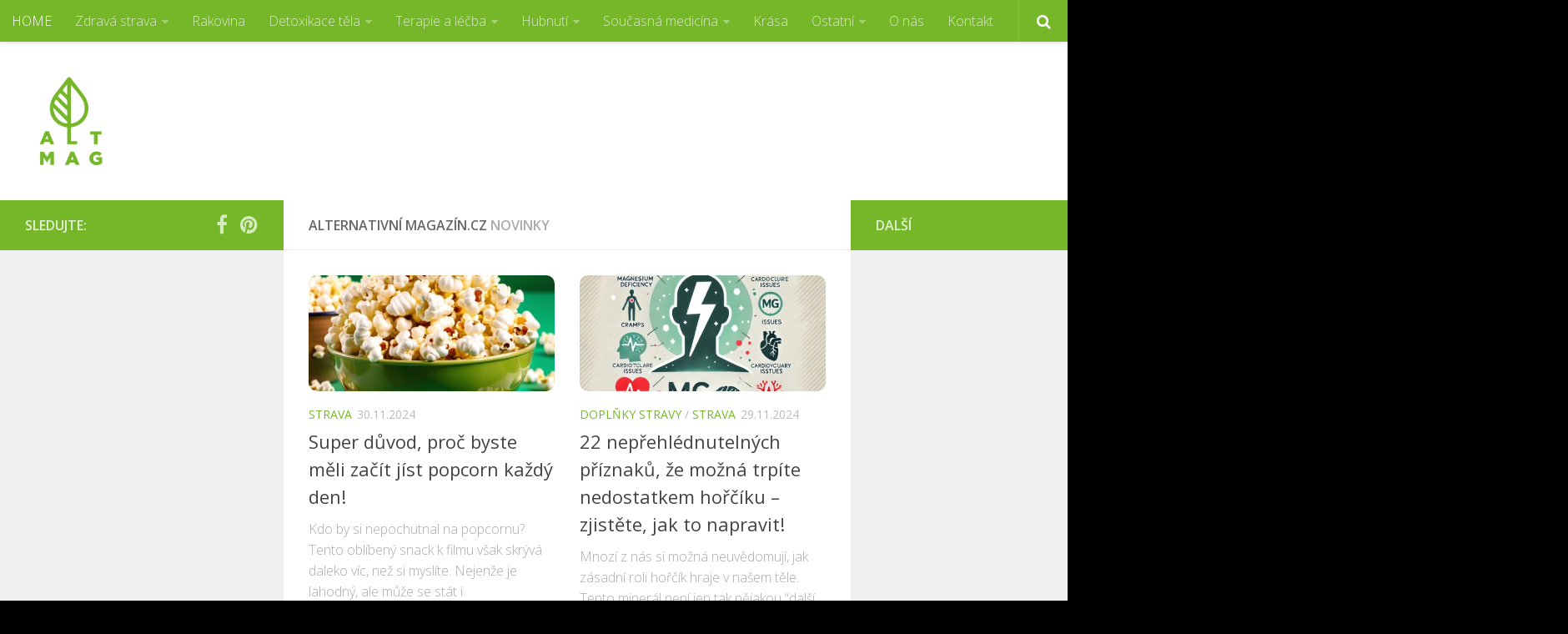

--- FILE ---
content_type: text/html; charset=UTF-8
request_url: https://www.alternativnimagazin.cz/page/69/
body_size: 22115
content:
<!DOCTYPE html>
<html class="no-js" lang="cs">
<head>
  <meta charset="UTF-8">
  <meta name="viewport" content="width=device-width, initial-scale=1.0">
  <link rel="profile" href="http://gmpg.org/xfn/11">
  <link rel="pingback" href="https://www.alternativnimagazin.cz/xmlrpc.php">

          <style id="dyn-style-fonts" type="text/css">
                    </style>
        <meta name='robots' content='index, follow, max-image-preview:large, max-snippet:-1, max-video-preview:-1' />
	<style>img:is([sizes="auto" i], [sizes^="auto," i]) { contain-intrinsic-size: 3000px 1500px }</style>
	<script>document.documentElement.className = document.documentElement.className.replace("no-js","js");</script>

	<!-- This site is optimized with the Yoast SEO plugin v26.7 - https://yoast.com/wordpress/plugins/seo/ -->
	<title>Alternativní Magazín.cz - Strana 69 z 121 - Alternativní magazín</title>
	<meta name="description" content="Alternativní magazín" />
	<link rel="canonical" href="https://www.alternativnimagazin.cz/page/69/" />
	<link rel="prev" href="https://www.alternativnimagazin.cz/page/68/" />
	<link rel="next" href="https://www.alternativnimagazin.cz/page/70/" />
	<meta property="og:locale" content="cs_CZ" />
	<meta property="og:type" content="website" />
	<meta property="og:title" content="Alternativní Magazín.cz" />
	<meta property="og:description" content="Alternativní magazín" />
	<meta property="og:url" content="https://www.alternativnimagazin.cz/" />
	<meta property="og:site_name" content="Alternativní Magazín.cz" />
	<meta name="twitter:card" content="summary_large_image" />
	<script type="application/ld+json" class="yoast-schema-graph">{"@context":"https://schema.org","@graph":[{"@type":"CollectionPage","@id":"https://www.alternativnimagazin.cz/","url":"https://www.alternativnimagazin.cz/page/69/","name":"Alternativní Magazín.cz - Strana 69 z 121 - Alternativní magazín","isPartOf":{"@id":"https://www.alternativnimagazin.cz/#website"},"about":{"@id":"https://www.alternativnimagazin.cz/#organization"},"description":"Alternativní magazín","breadcrumb":{"@id":"https://www.alternativnimagazin.cz/page/69/#breadcrumb"},"inLanguage":"cs"},{"@type":"BreadcrumbList","@id":"https://www.alternativnimagazin.cz/page/69/#breadcrumb","itemListElement":[{"@type":"ListItem","position":1,"name":"Domů"}]},{"@type":"WebSite","@id":"https://www.alternativnimagazin.cz/#website","url":"https://www.alternativnimagazin.cz/","name":"Alternativní Magazín.cz","description":"Alternativní magazín","publisher":{"@id":"https://www.alternativnimagazin.cz/#organization"},"potentialAction":[{"@type":"SearchAction","target":{"@type":"EntryPoint","urlTemplate":"https://www.alternativnimagazin.cz/?s={search_term_string}"},"query-input":{"@type":"PropertyValueSpecification","valueRequired":true,"valueName":"search_term_string"}}],"inLanguage":"cs"},{"@type":"Organization","@id":"https://www.alternativnimagazin.cz/#organization","name":"Alternativní Magazín.cz","url":"https://www.alternativnimagazin.cz/","logo":{"@type":"ImageObject","inLanguage":"cs","@id":"https://www.alternativnimagazin.cz/#/schema/logo/image/","url":"https://www.alternativnimagazin.cz/wp-content/uploads/2020/11/cropped-Logo-ALTMAG-zelene╠u-2.jpg","contentUrl":"https://www.alternativnimagazin.cz/wp-content/uploads/2020/11/cropped-Logo-ALTMAG-zelene╠u-2.jpg","width":1182,"height":1182,"caption":"Alternativní Magazín.cz"},"image":{"@id":"https://www.alternativnimagazin.cz/#/schema/logo/image/"}}]}</script>
	<!-- / Yoast SEO plugin. -->


<link rel='dns-prefetch' href='//static.addtoany.com' />
<link rel='dns-prefetch' href='//www.googletagmanager.com' />
<link rel='dns-prefetch' href='//pagead2.googlesyndication.com' />
<link rel="alternate" type="application/rss+xml" title="Alternativní Magazín.cz &raquo; RSS zdroj" href="https://www.alternativnimagazin.cz/feed/" />
<link rel="alternate" type="application/rss+xml" title="Alternativní Magazín.cz &raquo; RSS komentářů" href="https://www.alternativnimagazin.cz/comments/feed/" />
<link id="hu-user-gfont" href="//fonts.googleapis.com/css?family=Open+Sans:400,400italic,300italic,300,600&subset=latin,latin-ext" rel="stylesheet" type="text/css"><script type="text/javascript">
/* <![CDATA[ */
window._wpemojiSettings = {"baseUrl":"https:\/\/s.w.org\/images\/core\/emoji\/16.0.1\/72x72\/","ext":".png","svgUrl":"https:\/\/s.w.org\/images\/core\/emoji\/16.0.1\/svg\/","svgExt":".svg","source":{"concatemoji":"https:\/\/www.alternativnimagazin.cz\/wp-includes\/js\/wp-emoji-release.min.js?ver=6.8.3"}};
/*! This file is auto-generated */
!function(s,n){var o,i,e;function c(e){try{var t={supportTests:e,timestamp:(new Date).valueOf()};sessionStorage.setItem(o,JSON.stringify(t))}catch(e){}}function p(e,t,n){e.clearRect(0,0,e.canvas.width,e.canvas.height),e.fillText(t,0,0);var t=new Uint32Array(e.getImageData(0,0,e.canvas.width,e.canvas.height).data),a=(e.clearRect(0,0,e.canvas.width,e.canvas.height),e.fillText(n,0,0),new Uint32Array(e.getImageData(0,0,e.canvas.width,e.canvas.height).data));return t.every(function(e,t){return e===a[t]})}function u(e,t){e.clearRect(0,0,e.canvas.width,e.canvas.height),e.fillText(t,0,0);for(var n=e.getImageData(16,16,1,1),a=0;a<n.data.length;a++)if(0!==n.data[a])return!1;return!0}function f(e,t,n,a){switch(t){case"flag":return n(e,"\ud83c\udff3\ufe0f\u200d\u26a7\ufe0f","\ud83c\udff3\ufe0f\u200b\u26a7\ufe0f")?!1:!n(e,"\ud83c\udde8\ud83c\uddf6","\ud83c\udde8\u200b\ud83c\uddf6")&&!n(e,"\ud83c\udff4\udb40\udc67\udb40\udc62\udb40\udc65\udb40\udc6e\udb40\udc67\udb40\udc7f","\ud83c\udff4\u200b\udb40\udc67\u200b\udb40\udc62\u200b\udb40\udc65\u200b\udb40\udc6e\u200b\udb40\udc67\u200b\udb40\udc7f");case"emoji":return!a(e,"\ud83e\udedf")}return!1}function g(e,t,n,a){var r="undefined"!=typeof WorkerGlobalScope&&self instanceof WorkerGlobalScope?new OffscreenCanvas(300,150):s.createElement("canvas"),o=r.getContext("2d",{willReadFrequently:!0}),i=(o.textBaseline="top",o.font="600 32px Arial",{});return e.forEach(function(e){i[e]=t(o,e,n,a)}),i}function t(e){var t=s.createElement("script");t.src=e,t.defer=!0,s.head.appendChild(t)}"undefined"!=typeof Promise&&(o="wpEmojiSettingsSupports",i=["flag","emoji"],n.supports={everything:!0,everythingExceptFlag:!0},e=new Promise(function(e){s.addEventListener("DOMContentLoaded",e,{once:!0})}),new Promise(function(t){var n=function(){try{var e=JSON.parse(sessionStorage.getItem(o));if("object"==typeof e&&"number"==typeof e.timestamp&&(new Date).valueOf()<e.timestamp+604800&&"object"==typeof e.supportTests)return e.supportTests}catch(e){}return null}();if(!n){if("undefined"!=typeof Worker&&"undefined"!=typeof OffscreenCanvas&&"undefined"!=typeof URL&&URL.createObjectURL&&"undefined"!=typeof Blob)try{var e="postMessage("+g.toString()+"("+[JSON.stringify(i),f.toString(),p.toString(),u.toString()].join(",")+"));",a=new Blob([e],{type:"text/javascript"}),r=new Worker(URL.createObjectURL(a),{name:"wpTestEmojiSupports"});return void(r.onmessage=function(e){c(n=e.data),r.terminate(),t(n)})}catch(e){}c(n=g(i,f,p,u))}t(n)}).then(function(e){for(var t in e)n.supports[t]=e[t],n.supports.everything=n.supports.everything&&n.supports[t],"flag"!==t&&(n.supports.everythingExceptFlag=n.supports.everythingExceptFlag&&n.supports[t]);n.supports.everythingExceptFlag=n.supports.everythingExceptFlag&&!n.supports.flag,n.DOMReady=!1,n.readyCallback=function(){n.DOMReady=!0}}).then(function(){return e}).then(function(){var e;n.supports.everything||(n.readyCallback(),(e=n.source||{}).concatemoji?t(e.concatemoji):e.wpemoji&&e.twemoji&&(t(e.twemoji),t(e.wpemoji)))}))}((window,document),window._wpemojiSettings);
/* ]]> */
</script>
<!-- www.alternativnimagazin.cz is managing ads with Advanced Ads 2.0.16 – https://wpadvancedads.com/ --><script id="alter-ready">
			window.advanced_ads_ready=function(e,a){a=a||"complete";var d=function(e){return"interactive"===a?"loading"!==e:"complete"===e};d(document.readyState)?e():document.addEventListener("readystatechange",(function(a){d(a.target.readyState)&&e()}),{once:"interactive"===a})},window.advanced_ads_ready_queue=window.advanced_ads_ready_queue||[];		</script>
		<link rel='stylesheet' id='font-customizer-style-css' href='https://www.alternativnimagazin.cz/wp-content/themes/hueman-pro/addons/pro/wfc/front/assets/css/font_customizer.min.css?ver=2.0.22' type='text/css' media='all' />
<link rel='stylesheet' id='dashicons-css' href='https://www.alternativnimagazin.cz/wp-includes/css/dashicons.min.css?ver=6.8.3' type='text/css' media='all' />
<link rel='stylesheet' id='post-views-counter-frontend-css' href='https://www.alternativnimagazin.cz/wp-content/plugins/post-views-counter/css/frontend.css?ver=1.7.0' type='text/css' media='all' />
<style id='wp-emoji-styles-inline-css' type='text/css'>

	img.wp-smiley, img.emoji {
		display: inline !important;
		border: none !important;
		box-shadow: none !important;
		height: 1em !important;
		width: 1em !important;
		margin: 0 0.07em !important;
		vertical-align: -0.1em !important;
		background: none !important;
		padding: 0 !important;
	}
</style>
<link rel='stylesheet' id='wp-block-library-css' href='https://www.alternativnimagazin.cz/wp-includes/css/dist/block-library/style.min.css?ver=6.8.3' type='text/css' media='all' />
<style id='classic-theme-styles-inline-css' type='text/css'>
/*! This file is auto-generated */
.wp-block-button__link{color:#fff;background-color:#32373c;border-radius:9999px;box-shadow:none;text-decoration:none;padding:calc(.667em + 2px) calc(1.333em + 2px);font-size:1.125em}.wp-block-file__button{background:#32373c;color:#fff;text-decoration:none}
</style>
<style id='global-styles-inline-css' type='text/css'>
:root{--wp--preset--aspect-ratio--square: 1;--wp--preset--aspect-ratio--4-3: 4/3;--wp--preset--aspect-ratio--3-4: 3/4;--wp--preset--aspect-ratio--3-2: 3/2;--wp--preset--aspect-ratio--2-3: 2/3;--wp--preset--aspect-ratio--16-9: 16/9;--wp--preset--aspect-ratio--9-16: 9/16;--wp--preset--color--black: #000000;--wp--preset--color--cyan-bluish-gray: #abb8c3;--wp--preset--color--white: #ffffff;--wp--preset--color--pale-pink: #f78da7;--wp--preset--color--vivid-red: #cf2e2e;--wp--preset--color--luminous-vivid-orange: #ff6900;--wp--preset--color--luminous-vivid-amber: #fcb900;--wp--preset--color--light-green-cyan: #7bdcb5;--wp--preset--color--vivid-green-cyan: #00d084;--wp--preset--color--pale-cyan-blue: #8ed1fc;--wp--preset--color--vivid-cyan-blue: #0693e3;--wp--preset--color--vivid-purple: #9b51e0;--wp--preset--gradient--vivid-cyan-blue-to-vivid-purple: linear-gradient(135deg,rgba(6,147,227,1) 0%,rgb(155,81,224) 100%);--wp--preset--gradient--light-green-cyan-to-vivid-green-cyan: linear-gradient(135deg,rgb(122,220,180) 0%,rgb(0,208,130) 100%);--wp--preset--gradient--luminous-vivid-amber-to-luminous-vivid-orange: linear-gradient(135deg,rgba(252,185,0,1) 0%,rgba(255,105,0,1) 100%);--wp--preset--gradient--luminous-vivid-orange-to-vivid-red: linear-gradient(135deg,rgba(255,105,0,1) 0%,rgb(207,46,46) 100%);--wp--preset--gradient--very-light-gray-to-cyan-bluish-gray: linear-gradient(135deg,rgb(238,238,238) 0%,rgb(169,184,195) 100%);--wp--preset--gradient--cool-to-warm-spectrum: linear-gradient(135deg,rgb(74,234,220) 0%,rgb(151,120,209) 20%,rgb(207,42,186) 40%,rgb(238,44,130) 60%,rgb(251,105,98) 80%,rgb(254,248,76) 100%);--wp--preset--gradient--blush-light-purple: linear-gradient(135deg,rgb(255,206,236) 0%,rgb(152,150,240) 100%);--wp--preset--gradient--blush-bordeaux: linear-gradient(135deg,rgb(254,205,165) 0%,rgb(254,45,45) 50%,rgb(107,0,62) 100%);--wp--preset--gradient--luminous-dusk: linear-gradient(135deg,rgb(255,203,112) 0%,rgb(199,81,192) 50%,rgb(65,88,208) 100%);--wp--preset--gradient--pale-ocean: linear-gradient(135deg,rgb(255,245,203) 0%,rgb(182,227,212) 50%,rgb(51,167,181) 100%);--wp--preset--gradient--electric-grass: linear-gradient(135deg,rgb(202,248,128) 0%,rgb(113,206,126) 100%);--wp--preset--gradient--midnight: linear-gradient(135deg,rgb(2,3,129) 0%,rgb(40,116,252) 100%);--wp--preset--font-size--small: 13px;--wp--preset--font-size--medium: 20px;--wp--preset--font-size--large: 36px;--wp--preset--font-size--x-large: 42px;--wp--preset--spacing--20: 0.44rem;--wp--preset--spacing--30: 0.67rem;--wp--preset--spacing--40: 1rem;--wp--preset--spacing--50: 1.5rem;--wp--preset--spacing--60: 2.25rem;--wp--preset--spacing--70: 3.38rem;--wp--preset--spacing--80: 5.06rem;--wp--preset--shadow--natural: 6px 6px 9px rgba(0, 0, 0, 0.2);--wp--preset--shadow--deep: 12px 12px 50px rgba(0, 0, 0, 0.4);--wp--preset--shadow--sharp: 6px 6px 0px rgba(0, 0, 0, 0.2);--wp--preset--shadow--outlined: 6px 6px 0px -3px rgba(255, 255, 255, 1), 6px 6px rgba(0, 0, 0, 1);--wp--preset--shadow--crisp: 6px 6px 0px rgba(0, 0, 0, 1);}:where(.is-layout-flex){gap: 0.5em;}:where(.is-layout-grid){gap: 0.5em;}body .is-layout-flex{display: flex;}.is-layout-flex{flex-wrap: wrap;align-items: center;}.is-layout-flex > :is(*, div){margin: 0;}body .is-layout-grid{display: grid;}.is-layout-grid > :is(*, div){margin: 0;}:where(.wp-block-columns.is-layout-flex){gap: 2em;}:where(.wp-block-columns.is-layout-grid){gap: 2em;}:where(.wp-block-post-template.is-layout-flex){gap: 1.25em;}:where(.wp-block-post-template.is-layout-grid){gap: 1.25em;}.has-black-color{color: var(--wp--preset--color--black) !important;}.has-cyan-bluish-gray-color{color: var(--wp--preset--color--cyan-bluish-gray) !important;}.has-white-color{color: var(--wp--preset--color--white) !important;}.has-pale-pink-color{color: var(--wp--preset--color--pale-pink) !important;}.has-vivid-red-color{color: var(--wp--preset--color--vivid-red) !important;}.has-luminous-vivid-orange-color{color: var(--wp--preset--color--luminous-vivid-orange) !important;}.has-luminous-vivid-amber-color{color: var(--wp--preset--color--luminous-vivid-amber) !important;}.has-light-green-cyan-color{color: var(--wp--preset--color--light-green-cyan) !important;}.has-vivid-green-cyan-color{color: var(--wp--preset--color--vivid-green-cyan) !important;}.has-pale-cyan-blue-color{color: var(--wp--preset--color--pale-cyan-blue) !important;}.has-vivid-cyan-blue-color{color: var(--wp--preset--color--vivid-cyan-blue) !important;}.has-vivid-purple-color{color: var(--wp--preset--color--vivid-purple) !important;}.has-black-background-color{background-color: var(--wp--preset--color--black) !important;}.has-cyan-bluish-gray-background-color{background-color: var(--wp--preset--color--cyan-bluish-gray) !important;}.has-white-background-color{background-color: var(--wp--preset--color--white) !important;}.has-pale-pink-background-color{background-color: var(--wp--preset--color--pale-pink) !important;}.has-vivid-red-background-color{background-color: var(--wp--preset--color--vivid-red) !important;}.has-luminous-vivid-orange-background-color{background-color: var(--wp--preset--color--luminous-vivid-orange) !important;}.has-luminous-vivid-amber-background-color{background-color: var(--wp--preset--color--luminous-vivid-amber) !important;}.has-light-green-cyan-background-color{background-color: var(--wp--preset--color--light-green-cyan) !important;}.has-vivid-green-cyan-background-color{background-color: var(--wp--preset--color--vivid-green-cyan) !important;}.has-pale-cyan-blue-background-color{background-color: var(--wp--preset--color--pale-cyan-blue) !important;}.has-vivid-cyan-blue-background-color{background-color: var(--wp--preset--color--vivid-cyan-blue) !important;}.has-vivid-purple-background-color{background-color: var(--wp--preset--color--vivid-purple) !important;}.has-black-border-color{border-color: var(--wp--preset--color--black) !important;}.has-cyan-bluish-gray-border-color{border-color: var(--wp--preset--color--cyan-bluish-gray) !important;}.has-white-border-color{border-color: var(--wp--preset--color--white) !important;}.has-pale-pink-border-color{border-color: var(--wp--preset--color--pale-pink) !important;}.has-vivid-red-border-color{border-color: var(--wp--preset--color--vivid-red) !important;}.has-luminous-vivid-orange-border-color{border-color: var(--wp--preset--color--luminous-vivid-orange) !important;}.has-luminous-vivid-amber-border-color{border-color: var(--wp--preset--color--luminous-vivid-amber) !important;}.has-light-green-cyan-border-color{border-color: var(--wp--preset--color--light-green-cyan) !important;}.has-vivid-green-cyan-border-color{border-color: var(--wp--preset--color--vivid-green-cyan) !important;}.has-pale-cyan-blue-border-color{border-color: var(--wp--preset--color--pale-cyan-blue) !important;}.has-vivid-cyan-blue-border-color{border-color: var(--wp--preset--color--vivid-cyan-blue) !important;}.has-vivid-purple-border-color{border-color: var(--wp--preset--color--vivid-purple) !important;}.has-vivid-cyan-blue-to-vivid-purple-gradient-background{background: var(--wp--preset--gradient--vivid-cyan-blue-to-vivid-purple) !important;}.has-light-green-cyan-to-vivid-green-cyan-gradient-background{background: var(--wp--preset--gradient--light-green-cyan-to-vivid-green-cyan) !important;}.has-luminous-vivid-amber-to-luminous-vivid-orange-gradient-background{background: var(--wp--preset--gradient--luminous-vivid-amber-to-luminous-vivid-orange) !important;}.has-luminous-vivid-orange-to-vivid-red-gradient-background{background: var(--wp--preset--gradient--luminous-vivid-orange-to-vivid-red) !important;}.has-very-light-gray-to-cyan-bluish-gray-gradient-background{background: var(--wp--preset--gradient--very-light-gray-to-cyan-bluish-gray) !important;}.has-cool-to-warm-spectrum-gradient-background{background: var(--wp--preset--gradient--cool-to-warm-spectrum) !important;}.has-blush-light-purple-gradient-background{background: var(--wp--preset--gradient--blush-light-purple) !important;}.has-blush-bordeaux-gradient-background{background: var(--wp--preset--gradient--blush-bordeaux) !important;}.has-luminous-dusk-gradient-background{background: var(--wp--preset--gradient--luminous-dusk) !important;}.has-pale-ocean-gradient-background{background: var(--wp--preset--gradient--pale-ocean) !important;}.has-electric-grass-gradient-background{background: var(--wp--preset--gradient--electric-grass) !important;}.has-midnight-gradient-background{background: var(--wp--preset--gradient--midnight) !important;}.has-small-font-size{font-size: var(--wp--preset--font-size--small) !important;}.has-medium-font-size{font-size: var(--wp--preset--font-size--medium) !important;}.has-large-font-size{font-size: var(--wp--preset--font-size--large) !important;}.has-x-large-font-size{font-size: var(--wp--preset--font-size--x-large) !important;}
:where(.wp-block-post-template.is-layout-flex){gap: 1.25em;}:where(.wp-block-post-template.is-layout-grid){gap: 1.25em;}
:where(.wp-block-columns.is-layout-flex){gap: 2em;}:where(.wp-block-columns.is-layout-grid){gap: 2em;}
:root :where(.wp-block-pullquote){font-size: 1.5em;line-height: 1.6;}
</style>
<link rel='stylesheet' id='cptch_stylesheet-css' href='https://www.alternativnimagazin.cz/wp-content/plugins/captcha/css/front_end_style.css?ver=4.4.5' type='text/css' media='all' />
<link rel='stylesheet' id='cptch_desktop_style-css' href='https://www.alternativnimagazin.cz/wp-content/plugins/captcha/css/desktop_style.css?ver=4.4.5' type='text/css' media='all' />
<link rel='stylesheet' id='contact-form-7-css' href='https://www.alternativnimagazin.cz/wp-content/plugins/contact-form-7/includes/css/styles.css?ver=6.1.4' type='text/css' media='all' />
<link rel='stylesheet' id='responsive-lightbox-prettyphoto-css' href='https://www.alternativnimagazin.cz/wp-content/plugins/responsive-lightbox/assets/prettyphoto/prettyPhoto.min.css?ver=3.1.6' type='text/css' media='all' />
<link rel='stylesheet' id='mc4wp-form-themes-css' href='https://www.alternativnimagazin.cz/wp-content/plugins/mailchimp-for-wp/assets/css/form-themes.css?ver=4.10.9' type='text/css' media='all' />
<link rel='stylesheet' id='crp-style-text-only-css' href='https://www.alternativnimagazin.cz/wp-content/plugins/contextual-related-posts/css/text-only.min.css?ver=4.1.0' type='text/css' media='all' />
<link rel='stylesheet' id='parent-style-css' href='https://www.alternativnimagazin.cz/wp-content/themes/hueman-pro/style.css?ver=6.8.3' type='text/css' media='all' />
<link rel='stylesheet' id='hph-front-style-css' href='https://www.alternativnimagazin.cz/wp-content/themes/hueman-pro//addons/assets/front/css/hph-front.min.css?ver=1769060991' type='text/css' media='all' />
<link rel='stylesheet' id='hueman-main-style-css' href='https://www.alternativnimagazin.cz/wp-content/themes/hueman-pro/assets/front/css/main.min.css?ver=1.0.9' type='text/css' media='all' />
<link rel='stylesheet' id='theme-stylesheet-css' href='https://www.alternativnimagazin.cz/wp-content/themes/hueman-pro-child/style.css?ver=1.0.9' type='text/css' media='all' />
<link rel='stylesheet' id='hueman-font-awesome-css' href='https://www.alternativnimagazin.cz/wp-content/themes/hueman-pro/assets/front/css/font-awesome.min.css?ver=1.0.9' type='text/css' media='all' />
<link rel='stylesheet' id='addtoany-css' href='https://www.alternativnimagazin.cz/wp-content/plugins/add-to-any/addtoany.min.css?ver=1.16' type='text/css' media='all' />
<style id='addtoany-inline-css' type='text/css'>
@media screen and (max-width:980px){
.a2a_floating_style.a2a_vertical_style{display:none;}
}
/* Don't display floating buttons on homepage */
.home .a2a_floating_style {
    display: none;
}
</style>
<link rel='stylesheet' id='__EPYT__style-css' href='https://www.alternativnimagazin.cz/wp-content/plugins/youtube-embed-plus/styles/ytprefs.min.css?ver=14.2.4' type='text/css' media='all' />
<style id='__EPYT__style-inline-css' type='text/css'>

                .epyt-gallery-thumb {
                        width: 33.333%;
                }
                
</style>
<script type="text/javascript" src="https://www.alternativnimagazin.cz/wp-includes/js/jquery/jquery.min.js?ver=3.7.1" id="jquery-core-js"></script>
<script type="text/javascript" src="https://www.alternativnimagazin.cz/wp-includes/js/jquery/jquery-migrate.min.js?ver=3.4.1" id="jquery-migrate-js"></script>
<script type="text/javascript" id="jquery-js-after">
/* <![CDATA[ */
jQuery(document).ready(function() {
	jQuery(".0a17e2a17f7426c40e41fe535214e421").click(function() {
		jQuery.post(
			"https://www.alternativnimagazin.cz/wp-admin/admin-ajax.php", {
				"action": "quick_adsense_onpost_ad_click",
				"quick_adsense_onpost_ad_index": jQuery(this).attr("data-index"),
				"quick_adsense_nonce": "71462e98b9",
			}, function(response) { }
		);
	});
});
/* ]]> */
</script>
<script type="text/javascript" id="addtoany-core-js-before">
/* <![CDATA[ */
window.a2a_config=window.a2a_config||{};a2a_config.callbacks=[];a2a_config.overlays=[];a2a_config.templates={};a2a_localize = {
	Share: "Share",
	Save: "Save",
	Subscribe: "Subscribe",
	Email: "Email",
	Bookmark: "Bookmark",
	ShowAll: "Show all",
	ShowLess: "Show less",
	FindServices: "Find service(s)",
	FindAnyServiceToAddTo: "Instantly find any service to add to",
	PoweredBy: "Powered by",
	ShareViaEmail: "Share via email",
	SubscribeViaEmail: "Subscribe via email",
	BookmarkInYourBrowser: "Bookmark in your browser",
	BookmarkInstructions: "Press Ctrl+D or \u2318+D to bookmark this page",
	AddToYourFavorites: "Add to your favorites",
	SendFromWebOrProgram: "Send from any email address or email program",
	EmailProgram: "Email program",
	More: "More&#8230;",
	ThanksForSharing: "Thanks for sharing!",
	ThanksForFollowing: "Thanks for following!"
};
/* ]]> */
</script>
<script type="text/javascript" defer src="https://static.addtoany.com/menu/page.js" id="addtoany-core-js"></script>
<script type="text/javascript" defer src="https://www.alternativnimagazin.cz/wp-content/plugins/add-to-any/addtoany.min.js?ver=1.1" id="addtoany-jquery-js"></script>
<script type="text/javascript" src="https://www.alternativnimagazin.cz/wp-content/plugins/responsive-lightbox/assets/prettyphoto/jquery.prettyPhoto.min.js?ver=3.1.6" id="responsive-lightbox-prettyphoto-js"></script>
<script type="text/javascript" src="https://www.alternativnimagazin.cz/wp-includes/js/underscore.min.js?ver=1.13.7" id="underscore-js"></script>
<script type="text/javascript" src="https://www.alternativnimagazin.cz/wp-content/plugins/responsive-lightbox/assets/infinitescroll/infinite-scroll.pkgd.min.js?ver=4.0.1" id="responsive-lightbox-infinite-scroll-js"></script>
<script type="text/javascript" src="https://www.alternativnimagazin.cz/wp-content/plugins/responsive-lightbox/assets/dompurify/purify.min.js?ver=3.3.1" id="dompurify-js"></script>
<script type="text/javascript" id="responsive-lightbox-sanitizer-js-before">
/* <![CDATA[ */
window.RLG = window.RLG || {}; window.RLG.sanitizeAllowedHosts = ["youtube.com","www.youtube.com","youtu.be","vimeo.com","player.vimeo.com"];
/* ]]> */
</script>
<script type="text/javascript" src="https://www.alternativnimagazin.cz/wp-content/plugins/responsive-lightbox/js/sanitizer.js?ver=2.6.1" id="responsive-lightbox-sanitizer-js"></script>
<script type="text/javascript" id="responsive-lightbox-js-before">
/* <![CDATA[ */
var rlArgs = {"script":"prettyphoto","selector":"lightbox","customEvents":"","activeGalleries":true,"animationSpeed":"normal","slideshow":false,"slideshowDelay":5000,"slideshowAutoplay":false,"opacity":"0.75","showTitle":true,"allowResize":true,"allowExpand":true,"width":1080,"height":720,"separator":"\/","theme":"pp_default","horizontalPadding":20,"hideFlash":false,"wmode":"opaque","videoAutoplay":false,"modal":false,"deeplinking":false,"overlayGallery":true,"keyboardShortcuts":true,"social":false,"woocommerce_gallery":false,"ajaxurl":"https:\/\/www.alternativnimagazin.cz\/wp-admin\/admin-ajax.php","nonce":"1237afe6fe","preview":false,"postId":17032,"scriptExtension":false};
/* ]]> */
</script>
<script type="text/javascript" src="https://www.alternativnimagazin.cz/wp-content/plugins/responsive-lightbox/js/front.js?ver=2.6.1" id="responsive-lightbox-js"></script>

<!-- Google tag (gtag.js) snippet added by Site Kit -->
<!-- Google Analytics snippet added by Site Kit -->
<script type="text/javascript" src="https://www.googletagmanager.com/gtag/js?id=GT-MB8J9WL" id="google_gtagjs-js" async></script>
<script type="text/javascript" id="google_gtagjs-js-after">
/* <![CDATA[ */
window.dataLayer = window.dataLayer || [];function gtag(){dataLayer.push(arguments);}
gtag("set","linker",{"domains":["www.alternativnimagazin.cz"]});
gtag("js", new Date());
gtag("set", "developer_id.dZTNiMT", true);
gtag("config", "GT-MB8J9WL");
/* ]]> */
</script>
<script type="text/javascript" id="__ytprefs__-js-extra">
/* <![CDATA[ */
var _EPYT_ = {"ajaxurl":"https:\/\/www.alternativnimagazin.cz\/wp-admin\/admin-ajax.php","security":"497f1ba0bb","gallery_scrolloffset":"20","eppathtoscripts":"https:\/\/www.alternativnimagazin.cz\/wp-content\/plugins\/youtube-embed-plus\/scripts\/","eppath":"https:\/\/www.alternativnimagazin.cz\/wp-content\/plugins\/youtube-embed-plus\/","epresponsiveselector":"[\"iframe.__youtube_prefs_widget__\"]","epdovol":"1","version":"14.2.4","evselector":"iframe.__youtube_prefs__[src], iframe[src*=\"youtube.com\/embed\/\"], iframe[src*=\"youtube-nocookie.com\/embed\/\"]","ajax_compat":"","maxres_facade":"eager","ytapi_load":"light","pause_others":"","stopMobileBuffer":"1","facade_mode":"","not_live_on_channel":""};
/* ]]> */
</script>
<script type="text/javascript" src="https://www.alternativnimagazin.cz/wp-content/plugins/youtube-embed-plus/scripts/ytprefs.min.js?ver=14.2.4" id="__ytprefs__-js"></script>
<link rel="https://api.w.org/" href="https://www.alternativnimagazin.cz/wp-json/" /><link rel="EditURI" type="application/rsd+xml" title="RSD" href="https://www.alternativnimagazin.cz/xmlrpc.php?rsd" />
<meta name="generator" content="WordPress 6.8.3" />
<meta name="generator" content="Site Kit by Google 1.170.0" />        
        <script type="text/javascript" language="javascript">
			function jps_custom_functions_set_1(){
							}
		</script>
	
		<style type="text/css">
				div.page-links{
			display:none !important;
		}
			
			
		body .jps-fullpost-link{
	
			display:none;
	
		}
		
		
	
				
	
		</style>
	
		<script src="https://jsc.adskeeper.com/site/1010919.js" async>
</script>

<head>
<script async src="https://fundingchoicesmessages.google.com/i/pub-7012057356948548?ers=1"></script><script>(function() {function signalGooglefcPresent() {if (!window.frames['googlefcPresent']) {if (document.body) {const iframe = document.createElement('iframe'); iframe.style = 'width: 0; height: 0; border: none; z-index: -1000; left: -1000px; top: -1000px;'; iframe.style.display = 'none'; iframe.name = 'googlefcPresent'; document.body.appendChild(iframe);} else {setTimeout(signalGooglefcPresent, 0);}}}signalGooglefcPresent();})();</script>
</head>
            <script type="text/javascript" id="ha-customize-btn">
              jQuery( function($) {
                  $( "#wp-admin-bar-customize").find('a').attr('title', 'Customize this page !' );
              });
            </script>
            <style type="text/css" id="ha-fun-ab">
              @-webkit-keyframes super-rainbow {
                0%   { text-shadow : 0px 0px 2px;}
                20%  { text-shadow : 0px 0px 5px; }
                40%  { text-shadow : 0px 0px 10px; }
                60%  { text-shadow : 0px 0px 13px }
                80%  { text-shadow : 0px 0px 10px; }
                100% { text-shadow : 0px 0px 5px; }
              }
              @-moz-keyframes super-rainbow {
                0%   { text-shadow : 0px 0px 2px;}
                20%  { text-shadow : 0px 0px 5px; }
                40%  { text-shadow : 0px 0px 10px; }
                60%  { text-shadow : 0px 0px 13px }
                80%  { text-shadow : 0px 0px 10px; }
                100% { text-shadow : 0px 0px 5px; }
              }

              #wp-admin-bar-customize .ab-item:before {
                  color:#7ECEFD;
                  -webkit-animation: super-rainbow 4s infinite linear;
                   -moz-animation: super-rainbow 4s infinite linear;
              }
            </style>
        <!--[if lt IE 9]>
<script src="https://www.alternativnimagazin.cz/wp-content/themes/hueman-pro/assets/front/js/ie/html5shiv-printshiv.min.js"></script>
<script src="https://www.alternativnimagazin.cz/wp-content/themes/hueman-pro/assets/front/js/ie/selectivizr.js"></script>
<![endif]-->

<!-- Google AdSense meta tags added by Site Kit -->
<meta name="google-adsense-platform-account" content="ca-host-pub-2644536267352236">
<meta name="google-adsense-platform-domain" content="sitekit.withgoogle.com">
<!-- End Google AdSense meta tags added by Site Kit -->
<!-- There is no amphtml version available for this URL. -->
<!-- Google AdSense snippet added by Site Kit -->
<script type="text/javascript" async="async" src="https://pagead2.googlesyndication.com/pagead/js/adsbygoogle.js?client=ca-pub-7012057356948548&amp;host=ca-host-pub-2644536267352236" crossorigin="anonymous"></script>

<!-- End Google AdSense snippet added by Site Kit -->
<link rel="icon" href="https://www.alternativnimagazin.cz/wp-content/uploads/2020/11/cropped-Logo-ALTMAG-c╠itverec-zeleny╠u-1-150x150.jpg" sizes="32x32" />
<link rel="icon" href="https://www.alternativnimagazin.cz/wp-content/uploads/2020/11/cropped-Logo-ALTMAG-c╠itverec-zeleny╠u-1-300x300.jpg" sizes="192x192" />
<link rel="apple-touch-icon" href="https://www.alternativnimagazin.cz/wp-content/uploads/2020/11/cropped-Logo-ALTMAG-c╠itverec-zeleny╠u-1-300x300.jpg" />
<meta name="msapplication-TileImage" content="https://www.alternativnimagazin.cz/wp-content/uploads/2020/11/cropped-Logo-ALTMAG-c╠itverec-zeleny╠u-1-300x300.jpg" />
<style type="text/css" id="hu-dynamic-style">/* Dynamic CSS: For no styles in head, copy and put the css below in your child theme's style.css, disable dynamic styles */body { font-family:'Open Sans', Arial, sans-serif;font-size:1.00rem }@media only screen and (min-width: 720px) {
        .nav > li { font-size:1.00rem; }
      }.sidebar .widget { padding-left: 20px; padding-right: 20px; padding-top: 20px; }::selection { background-color: #76b72a; }
::-moz-selection { background-color: #76b72a; }a,.themeform label .required,#flexslider-featured .flex-direction-nav .flex-next:hover,#flexslider-featured .flex-direction-nav .flex-prev:hover,.post-hover:hover .post-title a,.post-title a:hover,.s1 .post-nav li a:hover i,.content .post-nav li a:hover i,.post-related a:hover,.s1 .widget_rss ul li a,#footer .widget_rss ul li a,.s1 .widget_calendar a,#footer .widget_calendar a,.s1 .alx-tab .tab-item-category a,.s1 .alx-posts .post-item-category a,.s1 .alx-tab li:hover .tab-item-title a,.s1 .alx-tab li:hover .tab-item-comment a,.s1 .alx-posts li:hover .post-item-title a,#footer .alx-tab .tab-item-category a,#footer .alx-posts .post-item-category a,#footer .alx-tab li:hover .tab-item-title a,#footer .alx-tab li:hover .tab-item-comment a,#footer .alx-posts li:hover .post-item-title a,.comment-tabs li.active a,.comment-awaiting-moderation,.child-menu a:hover,.child-menu .current_page_item > a,.wp-pagenavi a{ color: #76b72a; }.themeform input[type="submit"],.themeform button[type="submit"],.s1 .sidebar-top,.s1 .sidebar-toggle,#flexslider-featured .flex-control-nav li a.flex-active,.post-tags a:hover,.s1 .widget_calendar caption,#footer .widget_calendar caption,.author-bio .bio-avatar:after,.commentlist li.bypostauthor > .comment-body:after,.commentlist li.comment-author-admin > .comment-body:after{ background-color: #76b72a; }.post-format .format-container { border-color: #76b72a; }.s1 .alx-tabs-nav li.active a,#footer .alx-tabs-nav li.active a,.comment-tabs li.active a,.wp-pagenavi a:hover,.wp-pagenavi a:active,.wp-pagenavi span.current{ border-bottom-color: #76b72a!important; }.s2 .post-nav li a:hover i,
.s2 .widget_rss ul li a,
.s2 .widget_calendar a,
.s2 .alx-tab .tab-item-category a,
.s2 .alx-posts .post-item-category a,
.s2 .alx-tab li:hover .tab-item-title a,
.s2 .alx-tab li:hover .tab-item-comment a,
.s2 .alx-posts li:hover .post-item-title a { color: #76b72a; }
.s2 .sidebar-top,.s2 .sidebar-toggle,.post-comments,.jp-play-bar,.jp-volume-bar-value,.s2 .widget_calendar caption{ background-color: #76b72a; }.s2 .alx-tabs-nav li.active a { border-bottom-color: #76b72a; }
.post-comments span:before { border-right-color: #76b72a; }
      .search-expand,
              #nav-topbar.nav-container { background-color: #76b72a}@media only screen and (min-width: 720px) {
                #nav-topbar .nav ul { background-color: #76b72a; }
              }.is-scrolled #header .nav-container.desktop-sticky,
              .is-scrolled #header .search-expand { background-color: #76b72a; background-color: rgba(118,183,42,0.90) }.is-scrolled .topbar-transparent #nav-topbar.desktop-sticky .nav ul { background-color: #76b72a; background-color: rgba(118,183,42,0.95) }#header { background-color: #ffffff; }
@media only screen and (min-width: 720px) {
  #nav-header .nav ul { background-color: #ffffff; }
}
        #header #nav-mobile { background-color: #76b72a; }.is-scrolled #header #nav-mobile { background-color: #76b72a; background-color: rgba(118,183,42,0.90) }#nav-header.nav-container, #main-header-search .search-expand { background-color: #76b72a; }
@media only screen and (min-width: 720px) {
  #nav-header .nav ul { background-color: #76b72a; }
}
        #footer-bottom { background-color: #0a0000; }.site-title a img { max-height: 110px; }img { -webkit-border-radius: 10px; border-radius: 10px; }body { background-color: #000000; }</style>
		<style type="text/css" id="wp-custom-css">
			@media only screen and (max-width: 768px) {
	.wp-pagenavi span.pages {
		width: 100%;
		display: block;
	}
	
	.wp-pagenavi .page {
		display: block;
		float: left;
	} 
}		</style>
		        <style id="dyn-style-others" type="text/css">
                    </style>
                    <style id="grids-css" type="text/css">
                .post-list .grid-item {float: left; }
                .cols-1 .grid-item { width: 100%; }
                .cols-2 .grid-item { width: 50%; }
                .cols-3 .grid-item { width: 33.3%; }
                .cols-4 .grid-item { width: 25%; }
                @media only screen and (max-width: 719px) {
                      #grid-wrapper .grid-item{
                        width: 100%;
                      }
                }
            </style>
              <script async src="https://fundingchoicesmessages.google.com/i/pub-7012057356948548?ers=1" nonce="s3d-WUbHyZ1tAJcg_1izPA"></script><script nonce="s3d-WUbHyZ1tAJcg_1izPA">(function() {function signalGooglefcPresent() {if (!window.frames['googlefcPresent']) {if (document.body) {const iframe = document.createElement('iframe'); iframe.style = 'width: 0; height: 0; border: none; z-index: -1000; left: -1000px; top: -1000px;'; iframe.style.display = 'none'; iframe.name = 'googlefcPresent'; document.body.appendChild(iframe);} else {setTimeout(signalGooglefcPresent, 0);}}}signalGooglefcPresent();})();</script>  
</head>

<body class="home blog paged wp-custom-logo paged-69 wp-theme-hueman-pro wp-child-theme-hueman-pro-child col-3cm boxed topbar-enabled header-desktop-sticky header-mobile-sticky chrome aa-prefix-alter-">

<div id="wrapper">

  
  <header id="header" class="top-menu-mobile-on one-mobile-menu top_menu header-ads-desktop  topbar-transparent">
        <nav class="nav-container group mobile-menu mobile-sticky " id="nav-mobile" data-menu-id="header-1">
  <div class="mobile-title-logo-in-header">                <p class="site-title"><a class="custom-logo-link" href="https://www.alternativnimagazin.cz/" rel="home" title="Alternativní Magazín.cz | Home page"><img src="https://www.alternativnimagazin.cz/wp-content/uploads/2020/11/cropped-Logo-ALTMAG-c╠itverec-zeleny╠u-6.jpg" alt="Alternativní Magazín.cz"></a></p>
              </div>
        
                    <!-- <div class="ham__navbar-toggler collapsed" aria-expanded="false">
          <div class="ham__navbar-span-wrapper">
            <span class="ham-toggler-menu__span"></span>
          </div>
        </div> -->
        <div class="ham__navbar-toggler-two collapsed" title="Menu" aria-expanded="false">
          <div class="ham__navbar-span-wrapper">
            <span class="line line-1"></span>
            <span class="line line-2"></span>
            <span class="line line-3"></span>
          </div>
        </div>
            
      <div class="nav-text"></div>
      <div class="nav-wrap container">
                  <ul class="nav container-inner group mobile-search">
                            <li>
                  <form method="get" class="searchform themeform" action="https://www.alternativnimagazin.cz/">
	<div>
		<input type="text" class="search" name="s" onblur="if(this.value=='')this.value='Zadejte hledaný text a stiskněte enter';" onfocus="if(this.value=='Zadejte hledaný text a stiskněte enter')this.value='';" value="Zadejte hledaný text a stiskněte enter" />
	</div>
</form>                </li>
                      </ul>
                <ul id="menu-menu-kategorie" class="nav container-inner group"><li id="menu-item-7499" class="menu-item menu-item-type-custom menu-item-object-custom current-menu-item menu-item-home menu-item-7499"><a href="http://www.alternativnimagazin.cz/">HOME</a></li>
<li id="menu-item-78" class="menu-item menu-item-type-taxonomy menu-item-object-category menu-item-has-children menu-item-78"><a href="https://www.alternativnimagazin.cz/category/strava/">Zdravá strava</a>
<ul class="sub-menu">
	<li id="menu-item-81" class="menu-item menu-item-type-taxonomy menu-item-object-category menu-item-81"><a href="https://www.alternativnimagazin.cz/category/strava/doplnky-stravy/">Doplňky stravy</a></li>
	<li id="menu-item-7495" class="menu-item menu-item-type-taxonomy menu-item-object-category menu-item-7495"><a href="https://www.alternativnimagazin.cz/category/strava/recepty/">Recepty</a></li>
</ul>
</li>
<li id="menu-item-82" class="menu-item menu-item-type-taxonomy menu-item-object-category menu-item-82"><a href="https://www.alternativnimagazin.cz/category/rakovina/">Rakovina</a></li>
<li id="menu-item-7509" class="menu-item menu-item-type-taxonomy menu-item-object-category menu-item-has-children menu-item-7509"><a href="https://www.alternativnimagazin.cz/category/detoxikace-tela/">Detoxikace těla</a>
<ul class="sub-menu">
	<li id="menu-item-7514" class="menu-item menu-item-type-taxonomy menu-item-object-category menu-item-7514"><a href="https://www.alternativnimagazin.cz/category/detoxikace-tela/ocista/">Očista</a></li>
</ul>
</li>
<li id="menu-item-7491" class="menu-item menu-item-type-taxonomy menu-item-object-category menu-item-has-children menu-item-7491"><a href="https://www.alternativnimagazin.cz/category/terapie-a-lecba/">Terapie a léčba</a>
<ul class="sub-menu">
	<li id="menu-item-7492" class="menu-item menu-item-type-taxonomy menu-item-object-category menu-item-7492"><a href="https://www.alternativnimagazin.cz/category/terapie-a-lecba/bylinky/">Bylinky</a></li>
	<li id="menu-item-7494" class="menu-item menu-item-type-taxonomy menu-item-object-category menu-item-7494"><a href="https://www.alternativnimagazin.cz/category/terapie-a-lecba/diagnozy/">Diagnózy</a></li>
	<li id="menu-item-85" class="menu-item menu-item-type-taxonomy menu-item-object-category menu-item-85"><a href="https://www.alternativnimagazin.cz/category/terapie-a-lecba/nemoci/">Nemoci</a></li>
</ul>
</li>
<li id="menu-item-7508" class="menu-item menu-item-type-taxonomy menu-item-object-category menu-item-has-children menu-item-7508"><a href="https://www.alternativnimagazin.cz/category/hubnuti/">Hubnutí</a>
<ul class="sub-menu">
	<li id="menu-item-7496" class="menu-item menu-item-type-taxonomy menu-item-object-category menu-item-7496"><a href="https://www.alternativnimagazin.cz/category/hubnuti/dieta/">Dieta</a></li>
	<li id="menu-item-7493" class="menu-item menu-item-type-taxonomy menu-item-object-category menu-item-7493"><a href="https://www.alternativnimagazin.cz/category/hubnuti/cviceni/">Cvičení</a></li>
	<li id="menu-item-7497" class="menu-item menu-item-type-taxonomy menu-item-object-category menu-item-7497"><a href="https://www.alternativnimagazin.cz/category/hubnuti/spalovace-tuku/">Spalovače tuků</a></li>
</ul>
</li>
<li id="menu-item-80" class="menu-item menu-item-type-taxonomy menu-item-object-category menu-item-has-children menu-item-80"><a href="https://www.alternativnimagazin.cz/category/soucasna-medicina/">Současná medicína</a>
<ul class="sub-menu">
	<li id="menu-item-83" class="menu-item menu-item-type-taxonomy menu-item-object-category menu-item-83"><a href="https://www.alternativnimagazin.cz/category/soucasna-medicina/vakciny/">Vakcíny</a></li>
	<li id="menu-item-7498" class="menu-item menu-item-type-taxonomy menu-item-object-category menu-item-7498"><a href="https://www.alternativnimagazin.cz/category/soucasna-medicina/vysetreni/">Vyšetření</a></li>
</ul>
</li>
<li id="menu-item-7510" class="menu-item menu-item-type-taxonomy menu-item-object-category menu-item-7510"><a href="https://www.alternativnimagazin.cz/category/krasa/">Krása</a></li>
<li id="menu-item-84" class="menu-item menu-item-type-taxonomy menu-item-object-category menu-item-has-children menu-item-84"><a href="https://www.alternativnimagazin.cz/category/ostatni/">Ostatní</a>
<ul class="sub-menu">
	<li id="menu-item-79" class="menu-item menu-item-type-taxonomy menu-item-object-category menu-item-79"><a href="https://www.alternativnimagazin.cz/category/ostatni/k-zamysleni/">K zamyšlení</a></li>
	<li id="menu-item-86" class="menu-item menu-item-type-taxonomy menu-item-object-category menu-item-86"><a href="https://www.alternativnimagazin.cz/category/ostatni/nezarazeno/">Nezařazeno</a></li>
</ul>
</li>
<li id="menu-item-7489" class="menu-item menu-item-type-post_type menu-item-object-page menu-item-7489"><a href="https://www.alternativnimagazin.cz/o-nas-2/">O nás</a></li>
<li id="menu-item-7490" class="menu-item menu-item-type-post_type menu-item-object-page menu-item-7490"><a href="https://www.alternativnimagazin.cz/kontakt/">Kontakt</a></li>
</ul>      </div>
</nav><!--/#nav-topbar-->  
        <nav class="nav-container group desktop-menu desktop-sticky " id="nav-topbar" data-menu-id="header-2">
    <div class="nav-text"></div>
  <div class="topbar-toggle-down">
    <i class="fa fa-angle-double-down" aria-hidden="true" data-toggle="down" title="Expand menu"></i>
    <i class="fa fa-angle-double-up" aria-hidden="true" data-toggle="up" title="Collapse menu"></i>
  </div>
  <div class="nav-wrap container">
    <ul id="menu-menu-kategorie-1" class="nav container-inner group"><li class="menu-item menu-item-type-custom menu-item-object-custom current-menu-item menu-item-home menu-item-7499"><a href="http://www.alternativnimagazin.cz/">HOME</a></li>
<li class="menu-item menu-item-type-taxonomy menu-item-object-category menu-item-has-children menu-item-78"><a href="https://www.alternativnimagazin.cz/category/strava/">Zdravá strava</a>
<ul class="sub-menu">
	<li class="menu-item menu-item-type-taxonomy menu-item-object-category menu-item-81"><a href="https://www.alternativnimagazin.cz/category/strava/doplnky-stravy/">Doplňky stravy</a></li>
	<li class="menu-item menu-item-type-taxonomy menu-item-object-category menu-item-7495"><a href="https://www.alternativnimagazin.cz/category/strava/recepty/">Recepty</a></li>
</ul>
</li>
<li class="menu-item menu-item-type-taxonomy menu-item-object-category menu-item-82"><a href="https://www.alternativnimagazin.cz/category/rakovina/">Rakovina</a></li>
<li class="menu-item menu-item-type-taxonomy menu-item-object-category menu-item-has-children menu-item-7509"><a href="https://www.alternativnimagazin.cz/category/detoxikace-tela/">Detoxikace těla</a>
<ul class="sub-menu">
	<li class="menu-item menu-item-type-taxonomy menu-item-object-category menu-item-7514"><a href="https://www.alternativnimagazin.cz/category/detoxikace-tela/ocista/">Očista</a></li>
</ul>
</li>
<li class="menu-item menu-item-type-taxonomy menu-item-object-category menu-item-has-children menu-item-7491"><a href="https://www.alternativnimagazin.cz/category/terapie-a-lecba/">Terapie a léčba</a>
<ul class="sub-menu">
	<li class="menu-item menu-item-type-taxonomy menu-item-object-category menu-item-7492"><a href="https://www.alternativnimagazin.cz/category/terapie-a-lecba/bylinky/">Bylinky</a></li>
	<li class="menu-item menu-item-type-taxonomy menu-item-object-category menu-item-7494"><a href="https://www.alternativnimagazin.cz/category/terapie-a-lecba/diagnozy/">Diagnózy</a></li>
	<li class="menu-item menu-item-type-taxonomy menu-item-object-category menu-item-85"><a href="https://www.alternativnimagazin.cz/category/terapie-a-lecba/nemoci/">Nemoci</a></li>
</ul>
</li>
<li class="menu-item menu-item-type-taxonomy menu-item-object-category menu-item-has-children menu-item-7508"><a href="https://www.alternativnimagazin.cz/category/hubnuti/">Hubnutí</a>
<ul class="sub-menu">
	<li class="menu-item menu-item-type-taxonomy menu-item-object-category menu-item-7496"><a href="https://www.alternativnimagazin.cz/category/hubnuti/dieta/">Dieta</a></li>
	<li class="menu-item menu-item-type-taxonomy menu-item-object-category menu-item-7493"><a href="https://www.alternativnimagazin.cz/category/hubnuti/cviceni/">Cvičení</a></li>
	<li class="menu-item menu-item-type-taxonomy menu-item-object-category menu-item-7497"><a href="https://www.alternativnimagazin.cz/category/hubnuti/spalovace-tuku/">Spalovače tuků</a></li>
</ul>
</li>
<li class="menu-item menu-item-type-taxonomy menu-item-object-category menu-item-has-children menu-item-80"><a href="https://www.alternativnimagazin.cz/category/soucasna-medicina/">Současná medicína</a>
<ul class="sub-menu">
	<li class="menu-item menu-item-type-taxonomy menu-item-object-category menu-item-83"><a href="https://www.alternativnimagazin.cz/category/soucasna-medicina/vakciny/">Vakcíny</a></li>
	<li class="menu-item menu-item-type-taxonomy menu-item-object-category menu-item-7498"><a href="https://www.alternativnimagazin.cz/category/soucasna-medicina/vysetreni/">Vyšetření</a></li>
</ul>
</li>
<li class="menu-item menu-item-type-taxonomy menu-item-object-category menu-item-7510"><a href="https://www.alternativnimagazin.cz/category/krasa/">Krása</a></li>
<li class="menu-item menu-item-type-taxonomy menu-item-object-category menu-item-has-children menu-item-84"><a href="https://www.alternativnimagazin.cz/category/ostatni/">Ostatní</a>
<ul class="sub-menu">
	<li class="menu-item menu-item-type-taxonomy menu-item-object-category menu-item-79"><a href="https://www.alternativnimagazin.cz/category/ostatni/k-zamysleni/">K zamyšlení</a></li>
	<li class="menu-item menu-item-type-taxonomy menu-item-object-category menu-item-86"><a href="https://www.alternativnimagazin.cz/category/ostatni/nezarazeno/">Nezařazeno</a></li>
</ul>
</li>
<li class="menu-item menu-item-type-post_type menu-item-object-page menu-item-7489"><a href="https://www.alternativnimagazin.cz/o-nas-2/">O nás</a></li>
<li class="menu-item menu-item-type-post_type menu-item-object-page menu-item-7490"><a href="https://www.alternativnimagazin.cz/kontakt/">Kontakt</a></li>
</ul>  </div>
      <div id="topbar-header-search" class="container">
      <div class="container-inner">
        <div class="toggle-search"><i class="fa fa-search"></i></div>
        <div class="search-expand">
          <div class="search-expand-inner"><form method="get" class="searchform themeform" action="https://www.alternativnimagazin.cz/">
	<div>
		<input type="text" class="search" name="s" onblur="if(this.value=='')this.value='Zadejte hledaný text a stiskněte enter';" onfocus="if(this.value=='Zadejte hledaný text a stiskněte enter')this.value='';" value="Zadejte hledaný text a stiskněte enter" />
	</div>
</form></div>
        </div>
      </div><!--/.container-inner-->
    </div><!--/.container-->
  
</nav><!--/#nav-topbar-->  
  <div class="container group">
        <div class="container-inner">

                    <div class="group pad central-header-zone">
                  <div class="logo-tagline-group">
                                      <p class="site-title"><a class="custom-logo-link" href="https://www.alternativnimagazin.cz/" rel="home" title="Alternativní Magazín.cz | Home page"><img src="https://www.alternativnimagazin.cz/wp-content/uploads/2020/11/cropped-Logo-ALTMAG-zelene╠u-2.jpg" alt="Alternativní Magazín.cz"></a></p>
                                                              <p class="site-description">Alternativní magazín</p>
                                        </div>

                                        <div id="header-widgets">
                          <div id="block-3" class="widget widget_block"></div><div id="custom_html-4" class="widget_text widget widget_custom_html"><div class="textwidget custom-html-widget"><script async src="https://pagead2.googlesyndication.com/pagead/js/adsbygoogle.js?client=ca-pub-7012057356948548"
     crossorigin="anonymous"></script>
<!-- Altmag-HP-header -->
<ins class="adsbygoogle"
     style="display:inline-block;width:728px;height:90px"
     data-ad-client="ca-pub-7012057356948548"
     data-ad-slot="6558828918"></ins>
<script>
     (adsbygoogle = window.adsbygoogle || []).push({});
</script></div></div>                      </div><!--/#header-ads-->
                                </div>
      
      
    </div><!--/.container-inner-->
      </div><!--/.container-->

</header><!--/#header-->
  
  <div class="container" id="page">
    <div class="container-inner">
            <div class="main">
        <div class="main-inner group">
          
              <section class="content">
              <div class="page-title pad group">
          	    		<h2>Alternativní Magazín.cz <span class="hu-blog-subheading"> NOVINKY</span></h2>
    	
    </div><!--/.page-title-->
          <div class="pad group">
            
    
      <div id="grid-wrapper" class="post-list group cols-2">
    <div class="post-row">        <article id="post-17032" class="group grid-item post-17032 post type-post status-publish format-standard has-post-thumbnail hentry category-strava">
	<div class="post-inner post-hover">

		<div class="post-thumbnail">
			<a href="https://www.alternativnimagazin.cz/super-duvod-proc-byste-meli-zacit-jist-popcorn-kazdy-den/" title="Super důvod, proč byste měli začít jíst popcorn každý den!">
				<img width="520" height="245" src="https://www.alternativnimagazin.cz/wp-content/uploads/2024/11/zdravy-popcorn-1-520x245.jpg" class="attachment-thumb-medium size-thumb-medium wp-post-image" alt="" decoding="async" fetchpriority="high" srcset="https://www.alternativnimagazin.cz/wp-content/uploads/2024/11/zdravy-popcorn-1-520x245.jpg 520w, https://www.alternativnimagazin.cz/wp-content/uploads/2024/11/zdravy-popcorn-1-720x340.jpg 720w" sizes="(max-width: 520px) 100vw, 520px" />															</a>
					</div><!--/.post-thumbnail-->

		<div class="post-meta group">
			<p class="post-category"><a href="https://www.alternativnimagazin.cz/category/strava/" rel="category tag">Strava</a></p>
			<p class="post-date">
  <time class="published updated" datetime="2024-11-30 07:27:40">30.11.2024</time>
</p>

  <p class="post-byline" style="display:none">&nbsp;Autor    <span class="vcard author">
      <span class="fn"><a href="https://www.alternativnimagazin.cz/author/alternativnimagazin-cz/" title="Příspěvky od alternativnimagazin.cz" rel="author">alternativnimagazin.cz</a></span>
    </span> &middot; Published <span class="published">30.11.2024</span>
     &middot; Last modified <span class="updated">7.12.2024</span>  </p>
		</div><!--/.post-meta-->

		<h2 class="post-title entry-title">
			<a href="https://www.alternativnimagazin.cz/super-duvod-proc-byste-meli-zacit-jist-popcorn-kazdy-den/" rel="bookmark" title="Super důvod, proč byste měli začít jíst popcorn každý den!">Super důvod, proč byste měli začít jíst popcorn každý den!</a>
		</h2><!--/.post-title-->

				<div class="entry excerpt entry-summary">
			<p>Kdo by si nepochutnal na popcornu? Tento oblíbený snack k filmu však skrývá daleko víc, než si myslíte. Nejenže je lahodný, ale může se stát i nenahraditelnou&#46;&#46;&#46;</p>
		</div><!--/.entry-->
		
	</div><!--/.post-inner-->
</article><!--/.post-->            <article id="post-17024" class="group grid-item post-17024 post type-post status-publish format-standard has-post-thumbnail hentry category-doplnky-stravy category-strava tag-horcik">
	<div class="post-inner post-hover">

		<div class="post-thumbnail">
			<a href="https://www.alternativnimagazin.cz/22-neprehlednutelnych-priznaku-ze-mozna-trpite-nedostatkem-horciku-zjistete-jak-to-napravit/" title="22 nepřehlédnutelných příznaků, že možná trpíte nedostatkem hořčíku – zjistěte, jak to napravit!">
				<img width="520" height="245" src="https://www.alternativnimagazin.cz/wp-content/uploads/2024/11/22-priznaku-nedostatku-horciku-520x245.jpg" class="attachment-thumb-medium size-thumb-medium wp-post-image" alt="" decoding="async" srcset="https://www.alternativnimagazin.cz/wp-content/uploads/2024/11/22-priznaku-nedostatku-horciku-520x245.jpg 520w, https://www.alternativnimagazin.cz/wp-content/uploads/2024/11/22-priznaku-nedostatku-horciku-720x340.jpg 720w" sizes="(max-width: 520px) 100vw, 520px" />															</a>
					</div><!--/.post-thumbnail-->

		<div class="post-meta group">
			<p class="post-category"><a href="https://www.alternativnimagazin.cz/category/strava/doplnky-stravy/" rel="category tag">Doplňky stravy</a> / <a href="https://www.alternativnimagazin.cz/category/strava/" rel="category tag">Strava</a></p>
			<p class="post-date">
  <time class="published updated" datetime="2024-11-29 13:08:38">29.11.2024</time>
</p>

  <p class="post-byline" style="display:none">&nbsp;Autor    <span class="vcard author">
      <span class="fn"><a href="https://www.alternativnimagazin.cz/author/alternativnimagazin-cz/" title="Příspěvky od alternativnimagazin.cz" rel="author">alternativnimagazin.cz</a></span>
    </span> &middot; Published <span class="published">29.11.2024</span>
      </p>
		</div><!--/.post-meta-->

		<h2 class="post-title entry-title">
			<a href="https://www.alternativnimagazin.cz/22-neprehlednutelnych-priznaku-ze-mozna-trpite-nedostatkem-horciku-zjistete-jak-to-napravit/" rel="bookmark" title="22 nepřehlédnutelných příznaků, že možná trpíte nedostatkem hořčíku – zjistěte, jak to napravit!">22 nepřehlédnutelných příznaků, že možná trpíte nedostatkem hořčíku – zjistěte, jak to napravit!</a>
		</h2><!--/.post-title-->

				<div class="entry excerpt entry-summary">
			<p>Mnozí z nás si možná neuvědomují, jak zásadní roli hořčík hraje v našem těle. Tento minerál není jen tak nějakou &#8220;další živinou&#8221; – je nezbytný pro více&#46;&#46;&#46;</p>
		</div><!--/.entry-->
		
	</div><!--/.post-inner-->
</article><!--/.post-->    </div><div class="post-row">        <article id="post-15994" class="group grid-item post-15994 post type-post status-publish format-standard has-post-thumbnail hentry category-k-zamysleni category-ostatni">
	<div class="post-inner post-hover">

		<div class="post-thumbnail">
			<a href="https://www.alternativnimagazin.cz/lide-kteri-jsou-zvykli-chodit-po-dome-bosi-nohy-riskuji-ruzne-zdravotni-problemy/" title="Lidé, kteří jsou zvyklí chodit po domě bosí nohy, riskují různé zdravotní problémy">
				<img width="520" height="245" src="https://www.alternativnimagazin.cz/wp-content/uploads/2023/04/chuze_bos-520x245.jpg" class="attachment-thumb-medium size-thumb-medium wp-post-image" alt="" decoding="async" srcset="https://www.alternativnimagazin.cz/wp-content/uploads/2023/04/chuze_bos-520x245.jpg 520w, https://www.alternativnimagazin.cz/wp-content/uploads/2023/04/chuze_bos-720x340.jpg 720w" sizes="(max-width: 520px) 100vw, 520px" />															</a>
					</div><!--/.post-thumbnail-->

		<div class="post-meta group">
			<p class="post-category"><a href="https://www.alternativnimagazin.cz/category/ostatni/k-zamysleni/" rel="category tag">K zamyšlení</a> / <a href="https://www.alternativnimagazin.cz/category/ostatni/" rel="category tag">Ostatní</a></p>
			<p class="post-date">
  <time class="published updated" datetime="2024-11-25 07:02:13">25.11.2024</time>
</p>

  <p class="post-byline" style="display:none">&nbsp;Autor    <span class="vcard author">
      <span class="fn"><a href="https://www.alternativnimagazin.cz/author/alternativnimagazin-cz/" title="Příspěvky od alternativnimagazin.cz" rel="author">alternativnimagazin.cz</a></span>
    </span> &middot; Published <span class="published">25.11.2024</span>
     &middot; Last modified <span class="updated">26.11.2024</span>  </p>
		</div><!--/.post-meta-->

		<h2 class="post-title entry-title">
			<a href="https://www.alternativnimagazin.cz/lide-kteri-jsou-zvykli-chodit-po-dome-bosi-nohy-riskuji-ruzne-zdravotni-problemy/" rel="bookmark" title="Lidé, kteří jsou zvyklí chodit po domě bosí nohy, riskují různé zdravotní problémy">Lidé, kteří jsou zvyklí chodit po domě bosí nohy, riskují různé zdravotní problémy</a>
		</h2><!--/.post-title-->

				<div class="entry excerpt entry-summary">
			<p>Zdá se, že není nic špatného na tom chodit boso. Navíc mnozí jistě slyšeli, že například běhání po trávě s rosou v květnu a červnu může být&#46;&#46;&#46;</p>
		</div><!--/.entry-->
		
	</div><!--/.post-inner-->
</article><!--/.post-->            <article id="post-5001" class="group grid-item post-5001 post type-post status-publish format-standard has-post-thumbnail hentry category-diagnozy">
	<div class="post-inner post-hover">

		<div class="post-thumbnail">
			<a href="https://www.alternativnimagazin.cz/dotknete-se-konecku-prstu-na-nohou-a-zjistete-zda-mate-problemy-se-srdcem/" title="Dotkněte se konečků prstů na nohou a zjistěte, zda máte problémy se srdcem">
				<img width="520" height="245" src="https://www.alternativnimagazin.cz/wp-content/uploads/2016/11/test-srdce-520x245.jpg" class="attachment-thumb-medium size-thumb-medium wp-post-image" alt="" decoding="async" loading="lazy" srcset="https://www.alternativnimagazin.cz/wp-content/uploads/2016/11/test-srdce-520x245.jpg 520w, https://www.alternativnimagazin.cz/wp-content/uploads/2016/11/test-srdce-720x340.jpg 720w" sizes="auto, (max-width: 520px) 100vw, 520px" />															</a>
					</div><!--/.post-thumbnail-->

		<div class="post-meta group">
			<p class="post-category"><a href="https://www.alternativnimagazin.cz/category/terapie-a-lecba/diagnozy/" rel="category tag">Diagnózy</a></p>
			<p class="post-date">
  <time class="published updated" datetime="2024-11-24 17:30:34">24.11.2024</time>
</p>

  <p class="post-byline" style="display:none">&nbsp;Autor    <span class="vcard author">
      <span class="fn"><a href="https://www.alternativnimagazin.cz/author/alternativnimagazin-cz/" title="Příspěvky od alternativnimagazin.cz" rel="author">alternativnimagazin.cz</a></span>
    </span> &middot; Published <span class="published">24.11.2024</span>
     &middot; Last modified <span class="updated">26.11.2024</span>  </p>
		</div><!--/.post-meta-->

		<h2 class="post-title entry-title">
			<a href="https://www.alternativnimagazin.cz/dotknete-se-konecku-prstu-na-nohou-a-zjistete-zda-mate-problemy-se-srdcem/" rel="bookmark" title="Dotkněte se konečků prstů na nohou a zjistěte, zda máte problémy se srdcem">Dotkněte se konečků prstů na nohou a zjistěte, zda máte problémy se srdcem</a>
		</h2><!--/.post-title-->

				<div class="entry excerpt entry-summary">
			<p>Chcete znát stav vašeho srdce? Zkuste tuto jednoduchou metodu, která vám prozradí, jak na tom zdravotně jste. Tato metoda, kterou si dnes představíme, je rovněž velmi důležitá,&#46;&#46;&#46;</p>
		</div><!--/.entry-->
		
	</div><!--/.post-inner-->
</article><!--/.post-->    </div><div class="post-row">        <article id="post-3938" class="group grid-item post-3938 post type-post status-publish format-standard has-post-thumbnail hentry category-bylinky tag-cuk tag-domaci-lek tag-rasek-na-spani tag-spatny-spanek tag-sul">
	<div class="post-inner post-hover">

		<div class="post-thumbnail">
			<a href="https://www.alternativnimagazin.cz/nemuzete-usnout-tento-domaci-prasek-na-spani-okamzite-zabere/" title="Nemůžete usnout? Tento domácí prášek na spaní okamžitě zabere">
				<img width="520" height="245" src="https://www.alternativnimagazin.cz/wp-content/uploads/2016/07/prasek-na-spani-520x245.png" class="attachment-thumb-medium size-thumb-medium wp-post-image" alt="" decoding="async" loading="lazy" srcset="https://www.alternativnimagazin.cz/wp-content/uploads/2016/07/prasek-na-spani-520x245.png 520w, https://www.alternativnimagazin.cz/wp-content/uploads/2016/07/prasek-na-spani-720x340.png 720w" sizes="auto, (max-width: 520px) 100vw, 520px" />															</a>
					</div><!--/.post-thumbnail-->

		<div class="post-meta group">
			<p class="post-category"><a href="https://www.alternativnimagazin.cz/category/terapie-a-lecba/bylinky/" rel="category tag">Bylinky</a></p>
			<p class="post-date">
  <time class="published updated" datetime="2024-11-24 11:15:14">24.11.2024</time>
</p>

  <p class="post-byline" style="display:none">&nbsp;Autor    <span class="vcard author">
      <span class="fn"><a href="https://www.alternativnimagazin.cz/author/alternativnimagazin-cz/" title="Příspěvky od alternativnimagazin.cz" rel="author">alternativnimagazin.cz</a></span>
    </span> &middot; Published <span class="published">24.11.2024</span>
     &middot; Last modified <span class="updated">26.11.2024</span>  </p>
		</div><!--/.post-meta-->

		<h2 class="post-title entry-title">
			<a href="https://www.alternativnimagazin.cz/nemuzete-usnout-tento-domaci-prasek-na-spani-okamzite-zabere/" rel="bookmark" title="Nemůžete usnout? Tento domácí prášek na spaní okamžitě zabere">Nemůžete usnout? Tento domácí prášek na spaní okamžitě zabere</a>
		</h2><!--/.post-title-->

				<div class="entry excerpt entry-summary">
			<p>Máte problémy se spánkem? Probouzíte se uprostřed noci a nedaří se vám usnout? Nejnovější studie odhalily skutečnost, že tímto problémem trpí až 42 % lidí po celém&#46;&#46;&#46;</p>
		</div><!--/.entry-->
		
	</div><!--/.post-inner-->
</article><!--/.post-->            <article id="post-16465" class="group grid-item post-16465 post type-post status-publish format-standard has-post-thumbnail hentry category-nezarazeno tag-cesnek">
	<div class="post-inner post-hover">

		<div class="post-thumbnail">
			<a href="https://www.alternativnimagazin.cz/nesmite-jist-cesnek-pokud-patrite-k-nasledujicim-lidem/" title="Nesmíte jíst česnek, pokud patříte k následujícím lidem!">
				<img width="520" height="245" src="https://www.alternativnimagazin.cz/wp-content/uploads/2024/04/Nesmite-jist-cesnek-pokud-patrite-k-nasledujicim-lidem-520x245.jpg" class="attachment-thumb-medium size-thumb-medium wp-post-image" alt="" decoding="async" loading="lazy" srcset="https://www.alternativnimagazin.cz/wp-content/uploads/2024/04/Nesmite-jist-cesnek-pokud-patrite-k-nasledujicim-lidem-520x245.jpg 520w, https://www.alternativnimagazin.cz/wp-content/uploads/2024/04/Nesmite-jist-cesnek-pokud-patrite-k-nasledujicim-lidem-720x340.jpg 720w" sizes="auto, (max-width: 520px) 100vw, 520px" />															</a>
					</div><!--/.post-thumbnail-->

		<div class="post-meta group">
			<p class="post-category"><a href="https://www.alternativnimagazin.cz/category/ostatni/nezarazeno/" rel="category tag">Nezařazeno</a></p>
			<p class="post-date">
  <time class="published updated" datetime="2024-11-24 06:40:40">24.11.2024</time>
</p>

  <p class="post-byline" style="display:none">&nbsp;Autor    <span class="vcard author">
      <span class="fn"><a href="https://www.alternativnimagazin.cz/author/alternativnimagazin-cz/" title="Příspěvky od alternativnimagazin.cz" rel="author">alternativnimagazin.cz</a></span>
    </span> &middot; Published <span class="published">24.11.2024</span>
     &middot; Last modified <span class="updated">26.11.2024</span>  </p>
		</div><!--/.post-meta-->

		<h2 class="post-title entry-title">
			<a href="https://www.alternativnimagazin.cz/nesmite-jist-cesnek-pokud-patrite-k-nasledujicim-lidem/" rel="bookmark" title="Nesmíte jíst česnek, pokud patříte k následujícím lidem!">Nesmíte jíst česnek, pokud patříte k následujícím lidem!</a>
		</h2><!--/.post-title-->

				<div class="entry excerpt entry-summary">
			<p>Česnek se používá jako dochucovadlo mnoha pokrmů, ale je velmi chutný i sám o sobě. Naši prarodiče ho používali denně během polední pauzy. Kromě toho, že je&#46;&#46;&#46;</p>
		</div><!--/.entry-->
		
	</div><!--/.post-inner-->
</article><!--/.post-->    </div><div class="post-row">        <article id="post-16484" class="group grid-item post-16484 post type-post status-publish format-standard has-post-thumbnail hentry category-nezarazeno tag-cervena-repa tag-repa">
	<div class="post-inner post-hover">

		<div class="post-thumbnail">
			<a href="https://www.alternativnimagazin.cz/toto-je-nejmocnejsi-napoj-na-svete-na-cisteni-krve-ktery-snizuje-krevni-tlak-a-tvorbu-krevnich-srazenin/" title="Toto je nejmocnější nápoj na světě na čištění krve, který snižuje krevní tlak a tvorbu krevních sraženin">
				<img width="520" height="245" src="https://www.alternativnimagazin.cz/wp-content/uploads/2024/04/Toto-je-nejmocnejsi-napoj-na-svete-na-cisteni-krve-ktery-snizuje-krevni-tlak-a-tvorbu-krevnich-srazenin-520x245.jpg" class="attachment-thumb-medium size-thumb-medium wp-post-image" alt="" decoding="async" loading="lazy" srcset="https://www.alternativnimagazin.cz/wp-content/uploads/2024/04/Toto-je-nejmocnejsi-napoj-na-svete-na-cisteni-krve-ktery-snizuje-krevni-tlak-a-tvorbu-krevnich-srazenin-520x245.jpg 520w, https://www.alternativnimagazin.cz/wp-content/uploads/2024/04/Toto-je-nejmocnejsi-napoj-na-svete-na-cisteni-krve-ktery-snizuje-krevni-tlak-a-tvorbu-krevnich-srazenin-720x340.jpg 720w" sizes="auto, (max-width: 520px) 100vw, 520px" />															</a>
					</div><!--/.post-thumbnail-->

		<div class="post-meta group">
			<p class="post-category"><a href="https://www.alternativnimagazin.cz/category/ostatni/nezarazeno/" rel="category tag">Nezařazeno</a></p>
			<p class="post-date">
  <time class="published updated" datetime="2024-11-23 07:00:40">23.11.2024</time>
</p>

  <p class="post-byline" style="display:none">&nbsp;Autor    <span class="vcard author">
      <span class="fn"><a href="https://www.alternativnimagazin.cz/author/alternativnimagazin-cz/" title="Příspěvky od alternativnimagazin.cz" rel="author">alternativnimagazin.cz</a></span>
    </span> &middot; Published <span class="published">23.11.2024</span>
     &middot; Last modified <span class="updated">26.11.2024</span>  </p>
		</div><!--/.post-meta-->

		<h2 class="post-title entry-title">
			<a href="https://www.alternativnimagazin.cz/toto-je-nejmocnejsi-napoj-na-svete-na-cisteni-krve-ktery-snizuje-krevni-tlak-a-tvorbu-krevnich-srazenin/" rel="bookmark" title="Toto je nejmocnější nápoj na světě na čištění krve, který snižuje krevní tlak a tvorbu krevních sraženin">Toto je nejmocnější nápoj na světě na čištění krve, který snižuje krevní tlak a tvorbu krevních sraženin</a>
		</h2><!--/.post-title-->

				<div class="entry excerpt entry-summary">
			<p>Tělo potřebuje jediné, a to červenou řepu, jelikož obsahuje všechny potřebné živiny a vitamíny. Dá se jíst čerstvá, vařená, smažená nebo jako salát. Obsahuje vitamíny A, B&#46;&#46;&#46;</p>
		</div><!--/.entry-->
		
	</div><!--/.post-inner-->
</article><!--/.post-->            <article id="post-16497" class="group grid-item post-16497 post type-post status-publish format-standard has-post-thumbnail hentry category-nezarazeno">
	<div class="post-inner post-hover">

		<div class="post-thumbnail">
			<a href="https://www.alternativnimagazin.cz/slova-kardiologa-toto-je-nejcastejsi-priznak-onemocneni-srdce-a-presto-o-nem-pacienti-nevedi/" title="Slova kardiologa: toto je nejčastější příznak onemocnění srdce a přesto o něm pacienti nevědí!">
				<img width="520" height="245" src="https://www.alternativnimagazin.cz/wp-content/uploads/2024/04/Slova-kardiologa-toto-je-nejcastejsi-priznak-onemocneni-srdce-a-presto-o-nem-pacienti-nevedi-520x245.jpg" class="attachment-thumb-medium size-thumb-medium wp-post-image" alt="" decoding="async" loading="lazy" srcset="https://www.alternativnimagazin.cz/wp-content/uploads/2024/04/Slova-kardiologa-toto-je-nejcastejsi-priznak-onemocneni-srdce-a-presto-o-nem-pacienti-nevedi-520x245.jpg 520w, https://www.alternativnimagazin.cz/wp-content/uploads/2024/04/Slova-kardiologa-toto-je-nejcastejsi-priznak-onemocneni-srdce-a-presto-o-nem-pacienti-nevedi-720x340.jpg 720w" sizes="auto, (max-width: 520px) 100vw, 520px" />															</a>
					</div><!--/.post-thumbnail-->

		<div class="post-meta group">
			<p class="post-category"><a href="https://www.alternativnimagazin.cz/category/ostatni/nezarazeno/" rel="category tag">Nezařazeno</a></p>
			<p class="post-date">
  <time class="published updated" datetime="2024-11-22 07:27:04">22.11.2024</time>
</p>

  <p class="post-byline" style="display:none">&nbsp;Autor    <span class="vcard author">
      <span class="fn"><a href="https://www.alternativnimagazin.cz/author/alternativnimagazin-cz/" title="Příspěvky od alternativnimagazin.cz" rel="author">alternativnimagazin.cz</a></span>
    </span> &middot; Published <span class="published">22.11.2024</span>
     &middot; Last modified <span class="updated">26.11.2024</span>  </p>
		</div><!--/.post-meta-->

		<h2 class="post-title entry-title">
			<a href="https://www.alternativnimagazin.cz/slova-kardiologa-toto-je-nejcastejsi-priznak-onemocneni-srdce-a-presto-o-nem-pacienti-nevedi/" rel="bookmark" title="Slova kardiologa: toto je nejčastější příznak onemocnění srdce a přesto o něm pacienti nevědí!">Slova kardiologa: toto je nejčastější příznak onemocnění srdce a přesto o něm pacienti nevědí!</a>
		</h2><!--/.post-title-->

				<div class="entry excerpt entry-summary">
			<p>Velikost a tvar ušního boltce je u každého jiný, pokud však zaznamenáte změnu na svém ušním boltci, jak je znázorněno na obrázku doporučuje se poradit se s&#46;&#46;&#46;</p>
		</div><!--/.entry-->
		
	</div><!--/.post-inner-->
</article><!--/.post-->    </div><div class="post-row">        <article id="post-16472" class="group grid-item post-16472 post type-post status-publish format-standard has-post-thumbnail hentry category-nezarazeno">
	<div class="post-inner post-hover">

		<div class="post-thumbnail">
			<a href="https://www.alternativnimagazin.cz/pouze-2-ingredience-a-vase-streva-se-procisti-za-21-dni/" title="Pouze 2 ingredience a vaše střeva se pročistí za 21 dní">
				<img width="520" height="245" src="https://www.alternativnimagazin.cz/wp-content/uploads/2024/04/Pouze-2-ingredience-a-vase-streva-se-procisti-za-21-dni-520x245.jpg" class="attachment-thumb-medium size-thumb-medium wp-post-image" alt="" decoding="async" loading="lazy" srcset="https://www.alternativnimagazin.cz/wp-content/uploads/2024/04/Pouze-2-ingredience-a-vase-streva-se-procisti-za-21-dni-520x245.jpg 520w, https://www.alternativnimagazin.cz/wp-content/uploads/2024/04/Pouze-2-ingredience-a-vase-streva-se-procisti-za-21-dni-720x340.jpg 720w" sizes="auto, (max-width: 520px) 100vw, 520px" />															</a>
					</div><!--/.post-thumbnail-->

		<div class="post-meta group">
			<p class="post-category"><a href="https://www.alternativnimagazin.cz/category/ostatni/nezarazeno/" rel="category tag">Nezařazeno</a></p>
			<p class="post-date">
  <time class="published updated" datetime="2024-11-19 18:06:36">19.11.2024</time>
</p>

  <p class="post-byline" style="display:none">&nbsp;Autor    <span class="vcard author">
      <span class="fn"><a href="https://www.alternativnimagazin.cz/author/alternativnimagazin-cz/" title="Příspěvky od alternativnimagazin.cz" rel="author">alternativnimagazin.cz</a></span>
    </span> &middot; Published <span class="published">19.11.2024</span>
     &middot; Last modified <span class="updated">26.11.2024</span>  </p>
		</div><!--/.post-meta-->

		<h2 class="post-title entry-title">
			<a href="https://www.alternativnimagazin.cz/pouze-2-ingredience-a-vase-streva-se-procisti-za-21-dni/" rel="bookmark" title="Pouze 2 ingredience a vaše střeva se pročistí za 21 dní">Pouze 2 ingredience a vaše střeva se pročistí za 21 dní</a>
		</h2><!--/.post-title-->

				<div class="entry excerpt entry-summary">
			<p>Čištěním střevního systému můžeme předejít mnoha nemocem. Doporučuje se čas od času zbavit se tam usazených odpadních látek a parazitů, než dojde k většímu problému. S touto&#46;&#46;&#46;</p>
		</div><!--/.entry-->
		
	</div><!--/.post-inner-->
</article><!--/.post-->            <article id="post-136" class="group grid-item post-136 post type-post status-publish format-standard has-post-thumbnail hentry category-krasa tag-chloupky tag-kosmetika tag-krasa tag-krem tag-oblicej tag-recept">
	<div class="post-inner post-hover">

		<div class="post-thumbnail">
			<a href="https://www.alternativnimagazin.cz/recept-ze-stredniho-vychodu-ktery-chloupky-na-obliceji-odstrani-natrvalo/" title="Recept ze Středního východu, který chloupky na obličeji odstraní natrvalo">
				<img width="520" height="245" src="https://www.alternativnimagazin.cz/wp-content/uploads/2015/09/chloupky-na-tvari1-520x245.jpg" class="attachment-thumb-medium size-thumb-medium wp-post-image" alt="" decoding="async" loading="lazy" srcset="https://www.alternativnimagazin.cz/wp-content/uploads/2015/09/chloupky-na-tvari1-520x245.jpg 520w, https://www.alternativnimagazin.cz/wp-content/uploads/2015/09/chloupky-na-tvari1-720x340.jpg 720w" sizes="auto, (max-width: 520px) 100vw, 520px" />															</a>
					</div><!--/.post-thumbnail-->

		<div class="post-meta group">
			<p class="post-category"><a href="https://www.alternativnimagazin.cz/category/krasa/" rel="category tag">Krása</a></p>
			<p class="post-date">
  <time class="published updated" datetime="2024-11-19 07:25:21">19.11.2024</time>
</p>

  <p class="post-byline" style="display:none">&nbsp;Autor    <span class="vcard author">
      <span class="fn"><a href="https://www.alternativnimagazin.cz/author/alternativnimagazin-cz/" title="Příspěvky od alternativnimagazin.cz" rel="author">alternativnimagazin.cz</a></span>
    </span> &middot; Published <span class="published">19.11.2024</span>
     &middot; Last modified <span class="updated">26.11.2024</span>  </p>
		</div><!--/.post-meta-->

		<h2 class="post-title entry-title">
			<a href="https://www.alternativnimagazin.cz/recept-ze-stredniho-vychodu-ktery-chloupky-na-obliceji-odstrani-natrvalo/" rel="bookmark" title="Recept ze Středního východu, který chloupky na obličeji odstraní natrvalo">Recept ze Středního východu, který chloupky na obličeji odstraní natrvalo</a>
		</h2><!--/.post-title-->

				<div class="entry excerpt entry-summary">
			<p>Mnohé ženy se potýkají s problémem nechtěného ochlupení v obličeji. Jedná o věc, která je nejen obtěžuje, ale také výrazně snižuje ženské sebevědomí.  Na řešení tohoto problému&#46;&#46;&#46;</p>
		</div><!--/.entry-->
		
	</div><!--/.post-inner-->
</article><!--/.post-->    </div>  </div><!--/.post-list-->

<nav class="pagination group">
			<div class='wp-pagenavi' role='navigation'>
<span class='pages'>69. stránka z celkem 121</span><a class="first" aria-label="First Page" href="https://www.alternativnimagazin.cz/">« First</a><a class="previouspostslink" rel="prev" aria-label="Předchozí stránka" href="https://www.alternativnimagazin.cz/page/68/">«</a><span class='extend'>...</span><a class="smaller page" title="Stránka 10" href="https://www.alternativnimagazin.cz/page/10/">10</a><a class="smaller page" title="Stránka 20" href="https://www.alternativnimagazin.cz/page/20/">20</a><a class="smaller page" title="Stránka 30" href="https://www.alternativnimagazin.cz/page/30/">30</a><a class="smaller page" title="Stránka 40" href="https://www.alternativnimagazin.cz/page/40/">40</a><a class="smaller page" title="Stránka 50" href="https://www.alternativnimagazin.cz/page/50/">50</a><span class='extend'>...</span><a class="page smaller" title="Stránka 67" href="https://www.alternativnimagazin.cz/page/67/">67</a><a class="page smaller" title="Stránka 68" href="https://www.alternativnimagazin.cz/page/68/">68</a><span aria-current='page' class='current'>69</span><a class="page larger" title="Stránka 70" href="https://www.alternativnimagazin.cz/page/70/">70</a><a class="page larger" title="Stránka 71" href="https://www.alternativnimagazin.cz/page/71/">71</a><span class='extend'>...</span><a class="larger page" title="Stránka 80" href="https://www.alternativnimagazin.cz/page/80/">80</a><a class="larger page" title="Stránka 90" href="https://www.alternativnimagazin.cz/page/90/">90</a><a class="larger page" title="Stránka 100" href="https://www.alternativnimagazin.cz/page/100/">100</a><a class="larger page" title="Stránka 110" href="https://www.alternativnimagazin.cz/page/110/">110</a><a class="larger page" title="Stránka 120" href="https://www.alternativnimagazin.cz/page/120/">120</a><span class='extend'>...</span><a class="nextpostslink" rel="next" aria-label="Další stránka" href="https://www.alternativnimagazin.cz/page/70/">»</a><a class="last" aria-label="Last Page" href="https://www.alternativnimagazin.cz/page/121/">Last »</a>
</div>	</nav><!--/.pagination-->

          </div><!--/.pad-->
        </section><!--/.content-->
          

	<div class="sidebar s1 collapsed" data-position="left" data-layout="col-3cm" data-sb-id="s1">

		<a class="sidebar-toggle" title="Rozbalit postranní panel"><i class="fa icon-sidebar-toggle"></i></a>

		<div class="sidebar-content">

			  			<div class="sidebar-top group">
                        <p>Sledujte:</p>
          
          <ul class="social-links"><li><a rel="nofollow" class="social-tooltip"  title="Facebook" href="https://www.facebook.com/Alternativn%C3%ADMagaz%C3%ADncz-1615343398682341/" target="_blank"  style="color:rgba(255,255,255,0.7)"><i class="fa fa-facebook"></i></a></li><li><a rel="nofollow" class="social-tooltip"  title="Pinterest" href="javascript:void(0)" target="_blank"  style="color:rgba(255,255,255,0.7)"><i class="fa fa-pinterest"></i></a></li></ul>  			</div>
			
			
			
			<div id="custom_html-2" class="widget_text widget widget_custom_html"><div class="textwidget custom-html-widget"><script async src="https://pagead2.googlesyndication.com/pagead/js/adsbygoogle.js?client=ca-pub-7012057356948548"
     crossorigin="anonymous"></script>
<!-- Altmag-levy sloupec -->
<ins class="adsbygoogle"
     style="display:block"
     data-ad-client="ca-pub-7012057356948548"
     data-ad-slot="4807303263"
     data-ad-format="auto"
     data-full-width-responsive="true"></ins>
<script>
     (adsbygoogle = window.adsbygoogle || []).push({});
</script></div></div><div id="post_views_counter_list_widget-3" class="widget widget_post_views_counter_list_widget"><h3 class="widget-title">Nejprohlíženější příspěvky</h3><ul><li><span class="post-thumbnail"><img width="150" height="79" src="https://www.alternativnimagazin.cz/wp-content/uploads/2023/11/citron-a-olivovy-olej-150x79.png" class="attachment-thumbnail size-thumbnail wp-post-image" alt="" decoding="async" loading="lazy" srcset="https://www.alternativnimagazin.cz/wp-content/uploads/2023/11/citron-a-olivovy-olej-150x79.png 150w, https://www.alternativnimagazin.cz/wp-content/uploads/2023/11/citron-a-olivovy-olej-300x157.png 300w, https://www.alternativnimagazin.cz/wp-content/uploads/2023/11/citron-a-olivovy-olej-600x314.png 600w, https://www.alternativnimagazin.cz/wp-content/uploads/2023/11/citron-a-olivovy-olej-520x272.png 520w, https://www.alternativnimagazin.cz/wp-content/uploads/2023/11/citron-a-olivovy-olej.png 699w" sizes="auto, (max-width: 150px) 100vw, 150px" /></span><a class="post-title" href="https://www.alternativnimagazin.cz/vymackejte-1-citron-do-1-lzice-olivoveho-oleje-a-zapamatujete-si-to-do-konce-sveho-zivota/">Vymačkejte 1 citron do 1 lžíce olivového oleje a zapamatujete si to do konce svého života</a></li><li><span class="post-thumbnail"><img width="150" height="75" src="https://www.alternativnimagazin.cz/wp-content/uploads/2025/01/prekyseleni-organismu-150x75.jpg" class="attachment-thumbnail size-thumbnail wp-post-image" alt="" decoding="async" loading="lazy" srcset="https://www.alternativnimagazin.cz/wp-content/uploads/2025/01/prekyseleni-organismu-150x75.jpg 150w, https://www.alternativnimagazin.cz/wp-content/uploads/2025/01/prekyseleni-organismu-300x150.jpg 300w, https://www.alternativnimagazin.cz/wp-content/uploads/2025/01/prekyseleni-organismu-600x300.jpg 600w, https://www.alternativnimagazin.cz/wp-content/uploads/2025/01/prekyseleni-organismu-768x384.jpg 768w, https://www.alternativnimagazin.cz/wp-content/uploads/2025/01/prekyseleni-organismu-520x260.jpg 520w, https://www.alternativnimagazin.cz/wp-content/uploads/2025/01/prekyseleni-organismu.jpg 1202w" sizes="auto, (max-width: 150px) 100vw, 150px" /></span><a class="post-title" href="https://www.alternativnimagazin.cz/varovne-priznaky-ze-je-vase-telo-prilis-prekyselene-a-jak-ho-rychle-odkyselit/">Varovné příznaky, že je vaše tělo příliš překyselené a jak ho rychle odkyselit</a></li></ul></div>
		</div><!--/.sidebar-content-->

	</div><!--/.sidebar-->

	<div class="sidebar s2 collapsed" data-position="right" data-layout="col-3cm" data-sb-id="s2">

	<a class="sidebar-toggle" title="Rozbalit postranní panel"><i class="fa icon-sidebar-toggle"></i></a>

	<div class="sidebar-content">

		  		<div class="sidebar-top group">
  			<p>Další</p>
  		</div>
		
		
		<div id="text-8" class="widget widget_text">			<div class="textwidget"><div id="SC_TBlock_377066" class="SC_TBlock">loading&#8230;</div>
</div>
		</div><div id="text-4" class="widget widget_text">			<div class="textwidget"><script async src="//pagead2.googlesyndication.com/pagead/js/adsbygoogle.js"></script>
<!-- Right sidebar -->
<ins class="adsbygoogle"
     style="display:block"
     data-ad-client="ca-pub-7012057356948548"
     data-ad-slot="2197458910"
     data-ad-format="auto"></ins>
<script>
(adsbygoogle = window.adsbygoogle || []).push({});
</script></div>
		</div>
		<div id="recent-posts-6" class="widget widget_recent_entries">
		<h3 class="widget-title">Nejnovější články</h3>
		<ul>
											<li>
					<a href="https://www.alternativnimagazin.cz/udelejte-si-doma-tuto-koupel-a-na-nehezka-a-popraskana-chodidla-muzete-zapomenout/">Udělejte si doma tuto koupel a na nehezká a popraskaná chodidla můžete zapomenout</a>
											<span class="post-date">20.1.2026</span>
									</li>
											<li>
					<a href="https://www.alternativnimagazin.cz/prekvapivy-objev-vedcu-klicem-ke-zdravym-kostem-neni-vapnik/">Překvapivý objev vědců: Klíčem ke zdravým kostem není vápník</a>
											<span class="post-date">19.1.2026</span>
									</li>
											<li>
					<a href="https://www.alternativnimagazin.cz/nejlepsi-prirodni-recept-na-krecove-zily/">Nejlepší přírodní recept na křečové žíly</a>
											<span class="post-date">19.1.2026</span>
									</li>
					</ul>

		</div><div id="text-14" class="widget widget_text">			<div class="textwidget"><script async src="//pagead2.googlesyndication.com/pagead/js/adsbygoogle.js"></script>
<!-- Altmag-ragisidebar-resp-spodni -->
<ins class="adsbygoogle"
     style="display:block"
     data-ad-client="ca-pub-7012057356948548"
     data-ad-slot="9014266517"
     data-ad-format="auto"></ins>
<script>
(adsbygoogle = window.adsbygoogle || []).push({});
</script></div>
		</div>
	</div><!--/.sidebar-content-->

</div><!--/.sidebar-->

        </div><!--/.main-inner-->
      </div><!--/.main-->
    </div><!--/.container-inner-->
  </div><!--/.container-->
    <footer id="footer">

                    
    
        <section class="container" id="footer-widgets">
          <div class="container-inner">

            <div class="pad group">

                                <div class="footer-widget-1 grid one-half ">
                                      </div>
                                <div class="footer-widget-2 grid one-half last">
                    <div id="text-12" class="widget widget_text">			<div class="textwidget"><p><strong>UPOZORNĚNÍ: </strong></p>
<p><strong>Články na těchto stránkách jsou přebírány ze zahraničí s uvedením zdroje. </strong></p>
<p><strong>Informace zde uvedené nemohou být považovány za žádných okolností, jako náhrada za odborné rady či ošetření kvalifikovaného lékaře. </strong></p>
<p><strong>Obsah stránek www.alternativnimagazin.cz nesmí být použit pro vlastní diagnostiku nebo léčbu.</strong></p>
</div>
		</div>                  </div>
              
            </div><!--/.pad-->

          </div><!--/.container-inner-->
        </section><!--/.container-->

    
          <nav class="nav-container group" id="nav-footer" data-menu-id="footer-3" data-menu-scrollable="false">
                      <!-- <div class="ham__navbar-toggler collapsed" aria-expanded="false">
          <div class="ham__navbar-span-wrapper">
            <span class="ham-toggler-menu__span"></span>
          </div>
        </div> -->
        <div class="ham__navbar-toggler-two collapsed" title="Menu" aria-expanded="false">
          <div class="ham__navbar-span-wrapper">
            <span class="line line-1"></span>
            <span class="line line-2"></span>
            <span class="line line-3"></span>
          </div>
        </div>
                    <div class="nav-text"></div>
        <div class="nav-wrap">
          <ul id="menu-menudva" class="nav container group"><li id="menu-item-604" class="menu-item menu-item-type-post_type menu-item-object-page menu-item-604"><a href="https://www.alternativnimagazin.cz/provozni-podminky/">Provozní podmínky</a></li>
<li id="menu-item-612" class="menu-item menu-item-type-post_type menu-item-object-page menu-item-612"><a href="https://www.alternativnimagazin.cz/pravidla-diskusi/">Pravidla diskusí</a></li>
<li id="menu-item-613" class="menu-item menu-item-type-post_type menu-item-object-page menu-item-613"><a href="https://www.alternativnimagazin.cz/kontakt/">Kontakt</a></li>
</ul>        </div>
      </nav><!--/#nav-footer-->
    
    <section class="container" id="footer-bottom">
      <div class="container-inner">

        <a id="back-to-top" href="#"><i class="fa fa-angle-up"></i></a>

        <div class="pad group">

          <div class="grid one-half">
                                      <img id="footer-logo" src="https://alternativnimagazin.cz/wp-content/uploads/2015/09/cropped-Logo_ATLMAG1.jpg" alt="">
            
            <div id="copyright">
                              <p>Copyright © 202 alternativnimagazin.cz. Obsah stránky alternativnimagazin.cz je chráněn autorským zákonem. Kopírování, přebírání, šíření či jiné zpřístupnění tohoto obsahu, případně jeho části, jakýmkoliv způsobem je bez předchozího souhlasu zakázáno.</p>
                          </div><!--/#copyright-->

            
          </div>

          <div class="grid one-half last">
                          <ul class="social-links"><li><a rel="nofollow" class="social-tooltip"  title="Facebook" href="https://www.facebook.com/Alternativn%C3%ADMagaz%C3%ADncz-1615343398682341/" target="_blank"  style="color:rgba(255,255,255,0.7)"><i class="fa fa-facebook"></i></a></li><li><a rel="nofollow" class="social-tooltip"  title="Pinterest" href="javascript:void(0)" target="_blank"  style="color:rgba(255,255,255,0.7)"><i class="fa fa-pinterest"></i></a></li></ul>                      </div>

        </div><!--/.pad-->

      </div><!--/.container-inner-->
    </section><!--/.container-->

  </footer><!--/#footer-->

</div><!--/#wrapper-->
<script type="text/javascript">
  (sc_adv_out = window.sc_adv_out || []).push({
    id : "375208",
    domain : "n.ads1-adnow.com"
  });
  (sc_adv_out = window.sc_adv_out || []).push({
    id : "375218",
    domain : "n.ads3-adnow.com"
  });
   (sc_adv_out = window.sc_adv_out || []).push({
    id : "377066",
    domain : "n.ads1-adnow.com"
  });
</script>
<script type="text/javascript" src="//st-n.ads1-adnow.com/js/adv_out.js"></script>
<script type="speculationrules">
{"prefetch":[{"source":"document","where":{"and":[{"href_matches":"\/*"},{"not":{"href_matches":["\/wp-*.php","\/wp-admin\/*","\/wp-content\/uploads\/*","\/wp-content\/*","\/wp-content\/plugins\/*","\/wp-content\/themes\/hueman-pro-child\/*","\/wp-content\/themes\/hueman-pro\/*","\/*\\?(.+)"]}},{"not":{"selector_matches":"a[rel~=\"nofollow\"]"}},{"not":{"selector_matches":".no-prefetch, .no-prefetch a"}}]},"eagerness":"conservative"}]}
</script>
<div class="a2a_kit a2a_kit_size_32 a2a_floating_style a2a_vertical_style" style="right:30px;top:30px;background-color:transparent"><a class="a2a_button_facebook" href="https://www.addtoany.com/add_to/facebook?linkurl=https%3A%2F%2Fwww.alternativnimagazin.cz%2Fpage%2F69%2F&amp;linkname=Alternativn%C3%AD%20Magaz%C3%ADn.cz" title="Facebook" rel="nofollow noopener" target="_blank"></a><a class="a2a_button_twitter" href="https://www.addtoany.com/add_to/twitter?linkurl=https%3A%2F%2Fwww.alternativnimagazin.cz%2Fpage%2F69%2F&amp;linkname=Alternativn%C3%AD%20Magaz%C3%ADn.cz" title="Twitter" rel="nofollow noopener" target="_blank"></a><a class="a2a_button_email" href="https://www.addtoany.com/add_to/email?linkurl=https%3A%2F%2Fwww.alternativnimagazin.cz%2Fpage%2F69%2F&amp;linkname=Alternativn%C3%AD%20Magaz%C3%ADn.cz" title="Email" rel="nofollow noopener" target="_blank"></a></div><script type="text/javascript" src="http://www.alternativnimagazin.cz/wp-content/plugins/dc-facebook-like-box-popup-increase-facebook-fans/js/jquery.colorbox-min.js"></script><link rel="stylesheet" href="http://www.alternativnimagazin.cz/wp-content/plugins/dc-facebook-like-box-popup-increase-facebook-fans/css/style.css" /><script type="text/javascript">
jQuery(document).ready(function() {
if(1) {
var expires = new Date((new Date()).valueOf() + 1000*60*60*24*3);
document.cookie = "visited=true;expires=" + expires.toUTCString();
setTimeout(function() {
jQuery.colorbox({width:"400px", inline:true, href:"#subscribe", onOpen: function() { jQuery("body").css("overflow", "hidden"); }, onClosed: function() { jQuery("body").css("overflow", "auto"); }});
}, 5 * 1000);
}
});
</script>
<div style="display:none"><div id="subscribe" style="padding: 10px; background: #fff;"><h3 class="box-title">AlternativníMagazín.cz na Facebooku</h3><center><iframe src="//www.facebook.com/plugins/likebox.php?href=www.facebook.com/AlternativníMagazíncz-1615343398682341/&amp;width=300&amp;colorscheme=light&amp;show_faces=true&amp;border_color=%23ffffff&amp;stream=true&amp;header=false&amp;height=258" scrolling="no" frameborder="0" style="border:none; overflow:hidden; width:300px; height:270px;" allowtransparency="true"></iframe></center></div></div>	<script type="text/javascript" language="javascript">
		//		
	jQuery(document).ready(function($) {
		
			});	
	</script>
<script type="text/javascript" id="font-customizer-script-js-extra">
/* <![CDATA[ */
var FrontParams = {"SavedSelectorsSettings":{"body":{"zone":"body","selector":"body","not":null,"subset":null,"font-family":"Source Sans Pro","font-weight":"normal","font-style":null,"color":"#666","font-size":"16px","line-height":"1.5em","text-align":"inherit","text-decoration":"none","text-transform":"none","letter-spacing":0,"static-effect":"none","icon":false,"important":1,"title":false},"site_title":{"zone":"header","selector":"header#header .site-title a","not":null,"subset":null,"font-family":"Source Sans Pro","font-weight":"bold","font-style":null,"color":"main","font-size":"42px","line-height":"60px","text-align":"inherit","text-decoration":"none","text-transform":"none","letter-spacing":"-0.5px","static-effect":"none","icon":false,"important":false,"title":false},"site_description":{"zone":"header","selector":"#header p.site-description","not":null,"subset":null,"font-family":"Source Sans Pro","font-weight":"normal","font-style":"italic","color":"rgba(255,255,255,0.5)","font-size":"18px","line-height":"60px","text-align":"inherit","text-decoration":"none","text-transform":"none","letter-spacing":0,"static-effect":"none","icon":false,"important":false,"title":false},"menu_items":{"zone":"header","selector":"nav#nav-header .nav li a","not":null,"subset":null,"font-family":"Source Sans Pro","font-weight":"normal","font-style":null,"color":"rgba(255,255,255,0.7)","color-hover":"#ffffff","font-size":"18px","line-height":"19px","text-align":"right","text-decoration":"none","text-transform":"none","letter-spacing":0,"static-effect":"none","icon":false,"important":false,"title":false},"top_menu_items":{"zone":"header","selector":"nav#nav-topbar .nav li a","not":null,"subset":null,"font-family":"Source Sans Pro","font-weight":"normal","font-style":null,"color":"rgba(255,255,255,0.7)","color-hover":"#ffffff","font-size":"18px","line-height":"19px","text-align":"right","text-decoration":"none","text-transform":"none","letter-spacing":0,"static-effect":"none","icon":false,"important":false,"title":false},"slider_title":{"zone":"header","selector":".pc-section-slider .carousel-caption .hph-title","not":null,"subset":null,"font-family":"Source Sans Pro","font-weight":"700","font-style":null,"color":"#fff","font-size":"80px","line-height":"125px","text-align":"inherit","text-decoration":"none","text-transform":"none","letter-spacing":0,"static-effect":"none","icon":false,"important":false,"title":false},"slider_subtitle":{"zone":"header","selector":".pc-section-slider .carousel-caption .hph-subtitle","not":null,"subset":null,"font-family":"Source Sans Pro","font-weight":"600","font-style":null,"color":"#fff","font-size":"30px","line-height":"1.5em","text-align":"inherit","text-decoration":"none","text-transform":"none","letter-spacing":0,"static-effect":"none","icon":false,"important":false,"title":false},"slider_button":{"zone":"header","selector":".pc-section-slider .carousel-caption a","not":null,"subset":null,"font-family":"Source Sans Pro","font-weight":"600","font-style":null,"color":"#fff","color-hover":"main","font-size":"15px","line-height":"1.25em","text-align":"inherit","text-decoration":"none","text-transform":"none","letter-spacing":0,"static-effect":"none","icon":false,"important":false,"title":false},"single_page_title":{"zone":"post","selector":".page .page-title h1, .page .page-title h2, .page .page-title h4","not":null,"subset":null,"font-family":"Source Sans Pro","font-weight":"600","font-style":null,"color":"#666","font-size":"16px","line-height":"24px","text-align":"inherit","text-decoration":"none","text-transform":"uppercase","letter-spacing":0,"static-effect":"none","icon":false,"important":false,"title":false},"single_post_title":{"zone":"post","selector":".single .post-inner .post-title","not":null,"subset":null,"font-family":"Source Sans Pro","font-weight":"600","font-style":null,"color":"#444","font-size":"38px","line-height":"1.3em","text-align":"inherit","text-decoration":"none","text-transform":"none","letter-spacing":"-1px","static-effect":"none","icon":false,"important":false,"title":false},"single_category_meta":{"zone":"post","selector":".single .page-title a","not":null,"subset":null,"font-family":"Source Sans Pro","font-weight":"600","font-style":null,"color":"#aaa","color-hover":"#444","font-size":"16px","line-height":"24px","text-align":"inherit","text-decoration":"none","text-transform":"uppercase","letter-spacing":0,"static-effect":"none","icon":false,"important":false,"title":false},"single_tags":{"zone":"post","selector":".post-tags span, .post-tags a","not":null,"subset":null,"font-family":"Source Sans Pro","font-weight":"normal","font-style":null,"color":"#999","color-hover":"#fff","font-size":"12px","line-height":"16px","text-align":"inherit","text-decoration":"none","text-transform":"none","letter-spacing":0,"static-effect":"none","icon":false,"important":false,"title":false},"post_content":{"zone":"post","selector":"section.content .entry-inner p, .page section.content .entry p","not":null,"subset":null,"font-family":"Source Sans Pro","font-weight":"normal","font-style":null,"color":"#aaa","font-size":"18px","line-height":"1.6em","text-align":"inherit","text-decoration":"none","text-transform":"none","letter-spacing":0,"static-effect":"none","icon":false,"important":false,"title":false},"post_lists":{"zone":"post","selector":"section.content .entry li","not":null,"subset":null,"font-family":"Source Sans Pro","font-weight":"normal","font-style":null,"color":"main","font-size":"16px","line-height":"1.5em","text-align":"inherit","text-decoration":"none","text-transform":"none","letter-spacing":0,"static-effect":"none","icon":false,"important":false,"title":false},"post_links":{"zone":"post","selector":"section.content .entry a, .format-link .post-format p","not":null,"subset":null,"font-family":"Source Sans Pro","font-weight":"normal","font-style":null,"color":"#16cfc1","color-hover":"#444","font-size":"16px","line-height":"1.5em","text-align":"inherit","text-decoration":"none","text-transform":"none","letter-spacing":0,"static-effect":"none","icon":false,"important":false,"title":false},"post_hone":{"zone":"post","selector":"section.content .entry h1","not":null,"subset":null,"font-family":"Source Sans Pro","font-weight":"400","font-style":null,"color":"#444","font-size":"38px","line-height":"1.3em","text-align":"inherit","text-decoration":"none","text-transform":"none","letter-spacing":"-1px","static-effect":"none","icon":false,"important":false,"title":false},"post_htwo":{"zone":"post","selector":"section.content .entry h2","not":null,"subset":null,"font-family":"Source Sans Pro","font-weight":"400","font-style":null,"color":"#444","font-size":"34px","line-height":"1.3em","text-align":"inherit","text-decoration":"none","text-transform":"none","letter-spacing":"-0.7px","static-effect":"none","icon":false,"important":false,"title":false},"post_hthree":{"zone":"post","selector":"section.content .entry h3","not":null,"subset":null,"font-family":"Source Sans Pro","font-weight":"400","font-style":null,"color":"#444","font-size":"28px","line-height":"1.3em","text-align":"inherit","text-decoration":"none","text-transform":"none","letter-spacing":"-0.5px","static-effect":"none","icon":false,"important":false,"title":false},"post_hfour":{"zone":"post","selector":"section.content .entry h4","not":null,"subset":null,"font-family":"Source Sans Pro","font-weight":"400","font-style":null,"color":"#444","font-size":"24px","line-height":"1.3em","text-align":"inherit","text-decoration":"none","text-transform":"none","letter-spacing":"-0.3px","static-effect":"none","icon":false,"important":false,"title":false},"post_hfive":{"zone":"post","selector":"section.content .entry h5","not":null,"subset":null,"font-family":"Source Sans Pro","font-weight":"600","font-style":null,"color":"#444","font-size":"20px","line-height":"1.3em","text-align":"inherit","text-decoration":"none","text-transform":"none","letter-spacing":0,"static-effect":"none","icon":false,"important":false,"title":false},"post_hsix":{"zone":"post","selector":"section.content .entry h6","not":null,"subset":null,"font-family":"Source Sans Pro","font-weight":"600","font-style":null,"color":"#444","font-size":"14px","line-height":"1.3em","text-align":"inherit","text-decoration":"none","text-transform":"uppercase","letter-spacing":0,"static-effect":"none","icon":false,"important":false,"title":false},"blockquote":{"zone":"post","selector":"section.content .entry blockquote p, .format-quote .post-format blockquote","not":null,"subset":null,"font-family":"Source Sans Pro","font-weight":"normal","font-style":"italic","color":"main","font-size":"22px","line-height":"1.4em","text-align":"inherit","text-decoration":"none","text-transform":"none","letter-spacing":0,"static-effect":"none","icon":false,"important":false,"title":false},"post_list_titles":{"zone":"post","selector":".featured .entry-title a, .post-list .entry-title a, .related-posts .entry-title a","not":null,"subset":null,"font-family":"Source Sans Pro","font-weight":"normal","font-style":null,"color":"#444","color-hover":"#16cfc1","font-size":"22px","line-height":"1.4em","text-align":"inherit","text-decoration":"none","text-transform":"none","letter-spacing":0,"static-effect":"none","icon":false,"important":false,"title":false},"archive_type_titles":{"zone":"post","selector":".archive .page-title h1, .archive .page-title h2, .archive .page-title h4, .blog .page-title h1, .blog .page-title h2, .blog .page-title h4","not":null,"subset":null,"font-family":"Source Sans Pro","font-weight":"600","font-style":null,"color":"#444","font-size":"16px","line-height":"24px","text-align":"inherit","text-decoration":"none","text-transform":"uppercase","letter-spacing":0,"static-effect":"none","icon":".archive .page-title, .blog .page-title","important":false,"title":false},"archive_titles":{"zone":"post","selector":".archive .page-title span, .page-title span","not":null,"subset":null,"font-family":"Source Sans Pro","font-weight":"600","font-style":null,"color":"#aaa","font-size":"16px","line-height":"24px","text-align":"inherit","text-decoration":"none","text-transform":"uppercase","letter-spacing":0,"static-effect":"none","icon":false,"important":false,"title":false},"post_excerpt":{"zone":"post","selector":".entry-summary p","not":null,"subset":null,"font-family":"Source Sans Pro","font-weight":"normal","font-style":null,"color":"#aaa","font-size":"16px","line-height":"1.6em","text-align":"inherit","text-decoration":"none","text-transform":"none","letter-spacing":0,"static-effect":"none","icon":false,"important":false,"title":false},"postlist_category_meta":{"zone":"post","selector":".post-meta .post-category a","not":null,"subset":null,"font-family":"Source Sans Pro","font-weight":"normal","font-style":null,"color":"#16cfc1","color-hover":"#444","font-size":"14px","line-height":"1.5em","text-align":"inherit","text-decoration":"none","text-transform":"uppercase","letter-spacing":0,"static-effect":"none","icon":false,"important":false,"title":false},"postlist_post_metas":{"zone":"post","selector":".post-meta","not":null,"subset":null,"font-family":"Source Sans Pro","font-weight":"normal","font-style":null,"color":"#bbb","font-size":"14px","line-height":"1.5em","text-align":"inherit","text-decoration":"none","text-transform":"uppercase","letter-spacing":0,"static-effect":"none","icon":false,"important":false,"title":false},"comment_title":{"zone":"comments","selector":"#comments .heading, #reply-title","not":null,"subset":null,"font-family":"Source Sans Pro","font-weight":"bold","font-style":null,"color":"#444","font-size":"18px","line-height":"1.5em","text-align":"inherit","text-decoration":"none","text-transform":"bold","letter-spacing":0,"static-effect":"none","icon":false,"important":false,"title":false},"comment_author":{"zone":"comments","selector":".commentlist .comment-author .fn, .commentlist .pinglist .ping-link","not":null,"subset":null,"font-family":"Source Sans Pro","font-weight":"600","font-style":null,"color":"#16cfc1","color-hover":"main","font-size":"13px","line-height":"20px","text-align":"inherit","text-decoration":"none","text-transform":"none","letter-spacing":0,"static-effect":"none","icon":false,"important":false,"title":false},"comment_content":{"zone":"comments","selector":"#comments .commentlist .comment-body p","not":null,"subset":null,"font-family":"Source Sans Pro","font-weight":"normal","font-style":null,"color":"#777","font-size":"14px","line-height":"22px","text-align":"inherit","text-decoration":"none","text-transform":"none","letter-spacing":0,"static-effect":"none","icon":false,"important":false,"title":false},"comment_meta":{"zone":"comments","selector":"#comments .commentlist .comment-meta a, #comments .commentlist  .reply a, #comments .pinglist .ping-meta a ","not":null,"subset":null,"font-family":"Source Sans Pro","font-weight":"normal","font-style":null,"color":"#aaa","color-hover":"main","font-size":"14px","line-height":"22px","text-align":"inherit","text-decoration":"none","text-transform":"none","letter-spacing":0,"static-effect":"none","icon":false,"important":false,"title":false},"sidebars_widget_title":{"zone":"sidebars","selector":".sidebar-content .widget > h3.widget-title","not":null,"subset":null,"font-family":"Source Sans Pro","font-weight":"normal","font-style":null,"color":"#444","font-size":"15px","line-height":"15px","text-align":"inherit","text-decoration":"none","text-transform":"uppercase","letter-spacing":0,"static-effect":"none","icon":false,"important":false,"title":false},"sidebars_links":{"zone":"sidebars","selector":".sidebar-content a","not":".sidebar-content a[class*=social]","subset":null,"font-family":"Source Sans Pro","font-weight":"normal","font-style":null,"color":"main","color-hover":"main","font-size":"13px","line-height":"20px","text-align":"inherit","text-decoration":"none","text-transform":"none","letter-spacing":0,"static-effect":"none","icon":false,"important":false,"title":false},"sidebars_top":{"zone":"sidebars","selector":".sidebar-top p","not":null,"subset":null,"font-family":"Source Sans Pro","font-weight":"600","font-style":null,"color":"rgba(255,255,255,.8)","font-size":"16px","line-height":"24px","text-align":"inherit","text-decoration":"none","text-transform":"uppercase","letter-spacing":0,"static-effect":"none","icon":false,"important":false,"title":false},"footer_widget_title":{"zone":"footer","selector":"footer#footer .widget > h3.widget-title","not":null,"subset":null,"font-family":"Source Sans Pro","font-weight":"normal","font-style":null,"color":"#444","font-size":"15px","line-height":"15px","text-align":"inherit","text-decoration":"none","text-transform":"uppercase","letter-spacing":0,"static-effect":"none","icon":false,"important":false,"title":false},"footer_credits":{"zone":"footer","selector":"footer#footer #footer-bottom #copyright, footer#footer #footer-bottom #credit","not":null,"subset":null,"font-family":"Source Sans Pro","font-weight":"normal","font-style":null,"color":"rgba(255,255,255,0.7)","color-hover":"#fff","font-size":"15px","line-height":"1.5em","text-align":"inherit","text-decoration":"none","text-transform":"none","letter-spacing":0,"static-effect":"none","icon":false,"important":false,"title":false}},"DefaultSettings":{"body":{"zone":"body","selector":"body","not":null,"subset":null,"font-family":"Source Sans Pro","font-weight":"normal","font-style":null,"color":"#666","font-size":"16px","line-height":"1.5em","text-align":"inherit","text-decoration":"none","text-transform":"none","letter-spacing":0,"static-effect":"none","icon":false,"important":1,"title":false},"site_title":{"zone":"header","selector":"header#header .site-title a","not":null,"subset":null,"font-family":"Source Sans Pro","font-weight":"bold","font-style":null,"color":"main","font-size":"42px","line-height":"60px","text-align":"inherit","text-decoration":"none","text-transform":"none","letter-spacing":"-0.5px","static-effect":"none","icon":false,"important":false,"title":false},"site_description":{"zone":"header","selector":"#header p.site-description","not":null,"subset":null,"font-family":"Source Sans Pro","font-weight":"normal","font-style":"italic","color":"rgba(255,255,255,0.5)","font-size":"18px","line-height":"60px","text-align":"inherit","text-decoration":"none","text-transform":"none","letter-spacing":0,"static-effect":"none","icon":false,"important":false,"title":false},"menu_items":{"zone":"header","selector":"nav#nav-header .nav li a","not":null,"subset":null,"font-family":"Source Sans Pro","font-weight":"normal","font-style":null,"color":"rgba(255,255,255,0.7)","color-hover":"#ffffff","font-size":"18px","line-height":"19px","text-align":"right","text-decoration":"none","text-transform":"none","letter-spacing":0,"static-effect":"none","icon":false,"important":false,"title":false},"top_menu_items":{"zone":"header","selector":"nav#nav-topbar .nav li a","not":null,"subset":null,"font-family":"Source Sans Pro","font-weight":"normal","font-style":null,"color":"rgba(255,255,255,0.7)","color-hover":"#ffffff","font-size":"18px","line-height":"19px","text-align":"right","text-decoration":"none","text-transform":"none","letter-spacing":0,"static-effect":"none","icon":false,"important":false,"title":false},"slider_title":{"zone":"header","selector":".pc-section-slider .carousel-caption .hph-title","not":null,"subset":null,"font-family":"Source Sans Pro","font-weight":"700","font-style":null,"color":"#fff","font-size":"80px","line-height":"125px","text-align":"inherit","text-decoration":"none","text-transform":"none","letter-spacing":0,"static-effect":"none","icon":false,"important":false,"title":false},"slider_subtitle":{"zone":"header","selector":".pc-section-slider .carousel-caption .hph-subtitle","not":null,"subset":null,"font-family":"Source Sans Pro","font-weight":"600","font-style":null,"color":"#fff","font-size":"30px","line-height":"1.5em","text-align":"inherit","text-decoration":"none","text-transform":"none","letter-spacing":0,"static-effect":"none","icon":false,"important":false,"title":false},"slider_button":{"zone":"header","selector":".pc-section-slider .carousel-caption a","not":null,"subset":null,"font-family":"Source Sans Pro","font-weight":"600","font-style":null,"color":"#fff","color-hover":"main","font-size":"15px","line-height":"1.25em","text-align":"inherit","text-decoration":"none","text-transform":"none","letter-spacing":0,"static-effect":"none","icon":false,"important":false,"title":false},"single_page_title":{"zone":"post","selector":".page .page-title h1, .page .page-title h2, .page .page-title h4","not":null,"subset":null,"font-family":"Source Sans Pro","font-weight":"600","font-style":null,"color":"#666","font-size":"16px","line-height":"24px","text-align":"inherit","text-decoration":"none","text-transform":"uppercase","letter-spacing":0,"static-effect":"none","icon":false,"important":false,"title":false},"single_post_title":{"zone":"post","selector":".single .post-inner .post-title","not":null,"subset":null,"font-family":"Source Sans Pro","font-weight":"600","font-style":null,"color":"#444","font-size":"38px","line-height":"1.3em","text-align":"inherit","text-decoration":"none","text-transform":"none","letter-spacing":"-1px","static-effect":"none","icon":false,"important":false,"title":false},"single_category_meta":{"zone":"post","selector":".single .page-title a","not":null,"subset":null,"font-family":"Source Sans Pro","font-weight":"600","font-style":null,"color":"#aaa","color-hover":"#444","font-size":"16px","line-height":"24px","text-align":"inherit","text-decoration":"none","text-transform":"uppercase","letter-spacing":0,"static-effect":"none","icon":false,"important":false,"title":false},"single_tags":{"zone":"post","selector":".post-tags span, .post-tags a","not":null,"subset":null,"font-family":"Source Sans Pro","font-weight":"normal","font-style":null,"color":"#999","color-hover":"#fff","font-size":"12px","line-height":"16px","text-align":"inherit","text-decoration":"none","text-transform":"none","letter-spacing":0,"static-effect":"none","icon":false,"important":false,"title":false},"post_content":{"zone":"post","selector":"section.content .entry-inner p, .page section.content .entry p","not":null,"subset":null,"font-family":"Source Sans Pro","font-weight":"normal","font-style":null,"color":"#aaa","font-size":"18px","line-height":"1.6em","text-align":"inherit","text-decoration":"none","text-transform":"none","letter-spacing":0,"static-effect":"none","icon":false,"important":false,"title":false},"post_lists":{"zone":"post","selector":"section.content .entry li","not":null,"subset":null,"font-family":"Source Sans Pro","font-weight":"normal","font-style":null,"color":"main","font-size":"16px","line-height":"1.5em","text-align":"inherit","text-decoration":"none","text-transform":"none","letter-spacing":0,"static-effect":"none","icon":false,"important":false,"title":false},"post_links":{"zone":"post","selector":"section.content .entry a, .format-link .post-format p","not":null,"subset":null,"font-family":"Source Sans Pro","font-weight":"normal","font-style":null,"color":"#16cfc1","color-hover":"#444","font-size":"16px","line-height":"1.5em","text-align":"inherit","text-decoration":"none","text-transform":"none","letter-spacing":0,"static-effect":"none","icon":false,"important":false,"title":false},"post_hone":{"zone":"post","selector":"section.content .entry h1","not":null,"subset":null,"font-family":"Source Sans Pro","font-weight":"400","font-style":null,"color":"#444","font-size":"38px","line-height":"1.3em","text-align":"inherit","text-decoration":"none","text-transform":"none","letter-spacing":"-1px","static-effect":"none","icon":false,"important":false,"title":false},"post_htwo":{"zone":"post","selector":"section.content .entry h2","not":null,"subset":null,"font-family":"Source Sans Pro","font-weight":"400","font-style":null,"color":"#444","font-size":"34px","line-height":"1.3em","text-align":"inherit","text-decoration":"none","text-transform":"none","letter-spacing":"-0.7px","static-effect":"none","icon":false,"important":false,"title":false},"post_hthree":{"zone":"post","selector":"section.content .entry h3","not":null,"subset":null,"font-family":"Source Sans Pro","font-weight":"400","font-style":null,"color":"#444","font-size":"28px","line-height":"1.3em","text-align":"inherit","text-decoration":"none","text-transform":"none","letter-spacing":"-0.5px","static-effect":"none","icon":false,"important":false,"title":false},"post_hfour":{"zone":"post","selector":"section.content .entry h4","not":null,"subset":null,"font-family":"Source Sans Pro","font-weight":"400","font-style":null,"color":"#444","font-size":"24px","line-height":"1.3em","text-align":"inherit","text-decoration":"none","text-transform":"none","letter-spacing":"-0.3px","static-effect":"none","icon":false,"important":false,"title":false},"post_hfive":{"zone":"post","selector":"section.content .entry h5","not":null,"subset":null,"font-family":"Source Sans Pro","font-weight":"600","font-style":null,"color":"#444","font-size":"20px","line-height":"1.3em","text-align":"inherit","text-decoration":"none","text-transform":"none","letter-spacing":0,"static-effect":"none","icon":false,"important":false,"title":false},"post_hsix":{"zone":"post","selector":"section.content .entry h6","not":null,"subset":null,"font-family":"Source Sans Pro","font-weight":"600","font-style":null,"color":"#444","font-size":"14px","line-height":"1.3em","text-align":"inherit","text-decoration":"none","text-transform":"uppercase","letter-spacing":0,"static-effect":"none","icon":false,"important":false,"title":false},"blockquote":{"zone":"post","selector":"section.content .entry blockquote p, .format-quote .post-format blockquote","not":null,"subset":null,"font-family":"Source Sans Pro","font-weight":"normal","font-style":"italic","color":"main","font-size":"22px","line-height":"1.4em","text-align":"inherit","text-decoration":"none","text-transform":"none","letter-spacing":0,"static-effect":"none","icon":false,"important":false,"title":false},"post_list_titles":{"zone":"post","selector":".featured .entry-title a, .post-list .entry-title a, .related-posts .entry-title a","not":null,"subset":null,"font-family":"Source Sans Pro","font-weight":"normal","font-style":null,"color":"#444","color-hover":"#16cfc1","font-size":"22px","line-height":"1.4em","text-align":"inherit","text-decoration":"none","text-transform":"none","letter-spacing":0,"static-effect":"none","icon":false,"important":false,"title":false},"archive_type_titles":{"zone":"post","selector":".archive .page-title h1, .archive .page-title h2, .archive .page-title h4, .blog .page-title h1, .blog .page-title h2, .blog .page-title h4","not":null,"subset":null,"font-family":"Source Sans Pro","font-weight":"600","font-style":null,"color":"#444","font-size":"16px","line-height":"24px","text-align":"inherit","text-decoration":"none","text-transform":"uppercase","letter-spacing":0,"static-effect":"none","icon":".archive .page-title, .blog .page-title","important":false,"title":false},"archive_titles":{"zone":"post","selector":".archive .page-title span, .page-title span","not":null,"subset":null,"font-family":"Source Sans Pro","font-weight":"600","font-style":null,"color":"#aaa","font-size":"16px","line-height":"24px","text-align":"inherit","text-decoration":"none","text-transform":"uppercase","letter-spacing":0,"static-effect":"none","icon":false,"important":false,"title":false},"post_excerpt":{"zone":"post","selector":".entry-summary p","not":null,"subset":null,"font-family":"Source Sans Pro","font-weight":"normal","font-style":null,"color":"#aaa","font-size":"16px","line-height":"1.6em","text-align":"inherit","text-decoration":"none","text-transform":"none","letter-spacing":0,"static-effect":"none","icon":false,"important":false,"title":false},"postlist_category_meta":{"zone":"post","selector":".post-meta .post-category a","not":null,"subset":null,"font-family":"Source Sans Pro","font-weight":"normal","font-style":null,"color":"#16cfc1","color-hover":"#444","font-size":"14px","line-height":"1.5em","text-align":"inherit","text-decoration":"none","text-transform":"uppercase","letter-spacing":0,"static-effect":"none","icon":false,"important":false,"title":false},"postlist_post_metas":{"zone":"post","selector":".post-meta","not":null,"subset":null,"font-family":"Source Sans Pro","font-weight":"normal","font-style":null,"color":"#bbb","font-size":"14px","line-height":"1.5em","text-align":"inherit","text-decoration":"none","text-transform":"uppercase","letter-spacing":0,"static-effect":"none","icon":false,"important":false,"title":false},"comment_title":{"zone":"comments","selector":"#comments .heading, #reply-title","not":null,"subset":null,"font-family":"Source Sans Pro","font-weight":"bold","font-style":null,"color":"#444","font-size":"18px","line-height":"1.5em","text-align":"inherit","text-decoration":"none","text-transform":"bold","letter-spacing":0,"static-effect":"none","icon":false,"important":false,"title":false},"comment_author":{"zone":"comments","selector":".commentlist .comment-author .fn, .commentlist .pinglist .ping-link","not":null,"subset":null,"font-family":"Source Sans Pro","font-weight":"600","font-style":null,"color":"#16cfc1","color-hover":"main","font-size":"13px","line-height":"20px","text-align":"inherit","text-decoration":"none","text-transform":"none","letter-spacing":0,"static-effect":"none","icon":false,"important":false,"title":false},"comment_content":{"zone":"comments","selector":"#comments .commentlist .comment-body p","not":null,"subset":null,"font-family":"Source Sans Pro","font-weight":"normal","font-style":null,"color":"#777","font-size":"14px","line-height":"22px","text-align":"inherit","text-decoration":"none","text-transform":"none","letter-spacing":0,"static-effect":"none","icon":false,"important":false,"title":false},"comment_meta":{"zone":"comments","selector":"#comments .commentlist .comment-meta a, #comments .commentlist  .reply a, #comments .pinglist .ping-meta a ","not":null,"subset":null,"font-family":"Source Sans Pro","font-weight":"normal","font-style":null,"color":"#aaa","color-hover":"main","font-size":"14px","line-height":"22px","text-align":"inherit","text-decoration":"none","text-transform":"none","letter-spacing":0,"static-effect":"none","icon":false,"important":false,"title":false},"sidebars_widget_title":{"zone":"sidebars","selector":".sidebar-content .widget > h3.widget-title","not":null,"subset":null,"font-family":"Source Sans Pro","font-weight":"normal","font-style":null,"color":"#444","font-size":"15px","line-height":"15px","text-align":"inherit","text-decoration":"none","text-transform":"uppercase","letter-spacing":0,"static-effect":"none","icon":false,"important":false,"title":false},"sidebars_links":{"zone":"sidebars","selector":".sidebar-content a","not":".sidebar-content a[class*=social]","subset":null,"font-family":"Source Sans Pro","font-weight":"normal","font-style":null,"color":"main","color-hover":"main","font-size":"13px","line-height":"20px","text-align":"inherit","text-decoration":"none","text-transform":"none","letter-spacing":0,"static-effect":"none","icon":false,"important":false,"title":false},"sidebars_top":{"zone":"sidebars","selector":".sidebar-top p","not":null,"subset":null,"font-family":"Source Sans Pro","font-weight":"600","font-style":null,"color":"rgba(255,255,255,.8)","font-size":"16px","line-height":"24px","text-align":"inherit","text-decoration":"none","text-transform":"uppercase","letter-spacing":0,"static-effect":"none","icon":false,"important":false,"title":false},"footer_widget_title":{"zone":"footer","selector":"footer#footer .widget > h3.widget-title","not":null,"subset":null,"font-family":"Source Sans Pro","font-weight":"normal","font-style":null,"color":"#444","font-size":"15px","line-height":"15px","text-align":"inherit","text-decoration":"none","text-transform":"uppercase","letter-spacing":0,"static-effect":"none","icon":false,"important":false,"title":false},"footer_credits":{"zone":"footer","selector":"footer#footer #footer-bottom #copyright, footer#footer #footer-bottom #credit","not":null,"subset":null,"font-family":"Source Sans Pro","font-weight":"normal","font-style":null,"color":"rgba(255,255,255,0.7)","color-hover":"#fff","font-size":"15px","line-height":"1.5em","text-align":"inherit","text-decoration":"none","text-transform":"none","letter-spacing":0,"static-effect":"none","icon":false,"important":false,"title":false}}};
/* ]]> */
</script>
<script type="text/javascript" src="https://www.alternativnimagazin.cz/wp-content/themes/hueman-pro/addons/pro/wfc/front/assets/js/font-customizer-front.min.js?ver=2.0.22" id="font-customizer-script-js"></script>
<script type="text/javascript" src="https://www.alternativnimagazin.cz/wp-includes/js/dist/hooks.min.js?ver=4d63a3d491d11ffd8ac6" id="wp-hooks-js"></script>
<script type="text/javascript" src="https://www.alternativnimagazin.cz/wp-includes/js/dist/i18n.min.js?ver=5e580eb46a90c2b997e6" id="wp-i18n-js"></script>
<script type="text/javascript" id="wp-i18n-js-after">
/* <![CDATA[ */
wp.i18n.setLocaleData( { 'text direction\u0004ltr': [ 'ltr' ] } );
/* ]]> */
</script>
<script type="text/javascript" src="https://www.alternativnimagazin.cz/wp-content/plugins/contact-form-7/includes/swv/js/index.js?ver=6.1.4" id="swv-js"></script>
<script type="text/javascript" id="contact-form-7-js-translations">
/* <![CDATA[ */
( function( domain, translations ) {
	var localeData = translations.locale_data[ domain ] || translations.locale_data.messages;
	localeData[""].domain = domain;
	wp.i18n.setLocaleData( localeData, domain );
} )( "contact-form-7", {"translation-revision-date":"2025-12-03 20:20:51+0000","generator":"GlotPress\/4.0.3","domain":"messages","locale_data":{"messages":{"":{"domain":"messages","plural-forms":"nplurals=3; plural=(n == 1) ? 0 : ((n >= 2 && n <= 4) ? 1 : 2);","lang":"cs_CZ"},"This contact form is placed in the wrong place.":["Tento kontaktn\u00ed formul\u00e1\u0159 je um\u00edst\u011bn na \u0161patn\u00e9m m\u00edst\u011b."],"Error:":["Chyba:"]}},"comment":{"reference":"includes\/js\/index.js"}} );
/* ]]> */
</script>
<script type="text/javascript" id="contact-form-7-js-before">
/* <![CDATA[ */
var wpcf7 = {
    "api": {
        "root": "https:\/\/www.alternativnimagazin.cz\/wp-json\/",
        "namespace": "contact-form-7\/v1"
    }
};
/* ]]> */
</script>
<script type="text/javascript" src="https://www.alternativnimagazin.cz/wp-content/plugins/contact-form-7/includes/js/index.js?ver=6.1.4" id="contact-form-7-js"></script>
<script type="text/javascript" id="hu-front-scripts-js-extra">
/* <![CDATA[ */
var HUParams = {"_disabled":[],"SmoothScroll":{"Enabled":true,"Options":{"touchpadSupport":false}},"centerAllImg":"1","timerOnScrollAllBrowsers":"1","extLinksStyle":"","extLinksTargetExt":"","extLinksSkipSelectors":{"classes":["btn","button"],"ids":[]},"imgSmartLoadEnabled":"","imgSmartLoadOpts":{"parentSelectors":[".container .content",".container .sidebar","#footer","#header-widgets"],"opts":{"excludeImg":[".tc-holder-img"],"fadeIn_options":100}},"goldenRatio":"1.618","gridGoldenRatioLimit":"350","sbStickyUserSettings":{"desktop":true,"mobile":true},"isWPMobile":"","menuStickyUserSettings":{"desktop":"stick_up","mobile":"stick_up"},"isDevMode":"","ajaxUrl":"https:\/\/www.alternativnimagazin.cz\/?huajax=1","huFrontNonce":{"id":"HuFrontNonce","handle":"a8c05355f3"},"userStarted":{"with":"before|1.0.9","on":{"date":"2020-07-02 17:57:10.000000","timezone_type":3,"timezone":"UTC"}},"isWelcomeNoteOn":"","welcomeContent":""};
/* ]]> */
</script>
<script type="text/javascript" src="https://www.alternativnimagazin.cz/wp-content/themes/hueman-pro/assets/front/js/scripts.min.js?ver=1.0.9" id="hu-front-scripts-js"></script>
<script type="text/javascript" src="https://www.alternativnimagazin.cz/wp-content/plugins/advanced-ads/admin/assets/js/advertisement.js?ver=2.0.16" id="advanced-ads-find-adblocker-js"></script>
<script type="text/javascript" src="https://www.alternativnimagazin.cz/wp-content/plugins/youtube-embed-plus/scripts/fitvids.min.js?ver=14.2.4" id="__ytprefsfitvids__-js"></script>
<!--[if lt IE 9]>
<script src="https://www.alternativnimagazin.cz/wp-content/themes/hueman-pro/assets/front/js/ie/respond.js"></script>
<![endif]-->
<script>!function(){window.advanced_ads_ready_queue=window.advanced_ads_ready_queue||[],advanced_ads_ready_queue.push=window.advanced_ads_ready;for(var d=0,a=advanced_ads_ready_queue.length;d<a;d++)advanced_ads_ready(advanced_ads_ready_queue[d])}();</script></body>
</html>

<script type="text/javascript" src="//downloads.mailchimp.com/js/signup-forms/popup/embed.js" data-dojo-config="usePlainJson: true, isDebug: false"></script><script type="text/javascript">require(["mojo/signup-forms/Loader"], function(L) { L.start({"baseUrl":"mc.us16.list-manage.com","uuid":"182ebb56045e60a0869db4b6c","lid":"0d79ec14f8"}) })</script>

--- FILE ---
content_type: text/html; charset=utf-8
request_url: https://www.google.com/recaptcha/api2/aframe
body_size: 265
content:
<!DOCTYPE HTML><html><head><meta http-equiv="content-type" content="text/html; charset=UTF-8"></head><body><script nonce="u5_8Qc9bfruHNT8ofwGOaQ">/** Anti-fraud and anti-abuse applications only. See google.com/recaptcha */ try{var clients={'sodar':'https://pagead2.googlesyndication.com/pagead/sodar?'};window.addEventListener("message",function(a){try{if(a.source===window.parent){var b=JSON.parse(a.data);var c=clients[b['id']];if(c){var d=document.createElement('img');d.src=c+b['params']+'&rc='+(localStorage.getItem("rc::a")?sessionStorage.getItem("rc::b"):"");window.document.body.appendChild(d);sessionStorage.setItem("rc::e",parseInt(sessionStorage.getItem("rc::e")||0)+1);localStorage.setItem("rc::h",'1769060997737');}}}catch(b){}});window.parent.postMessage("_grecaptcha_ready", "*");}catch(b){}</script></body></html>

--- FILE ---
content_type: text/css
request_url: https://www.alternativnimagazin.cz/wp-content/themes/hueman-pro-child/style.css?ver=1.0.9
body_size: 205
content:
/*
 Theme Name:   Hueman Pro child
 Theme URI:    http://timesoft.cz
 Description:  Child theme for alternativnimagazin.cz
 Author:       Radomír Panna
 Author URI:   http://timesoft.cz
 Template:     hueman-pro
 Version:      1.0.0
 License:      GNU General Public License v2 or later
 License URI:  http://www.gnu.org/licenses/gpl-2.0.html
 Tags:         
 Text Domain:  hueman-pro-child
*/

@media only screen and (max-width: 768px) {
    div.wp-pagenavi {
        display: flex;
        text-align: center;
        flex-wrap: wrap; 
    }

}

--- FILE ---
content_type: application/javascript; charset=utf-8
request_url: https://fundingchoicesmessages.google.com/f/AGSKWxWLcVGVOmZ6WRaMk8lKy-cMMWc2fHyvdOlTP7RI8vKibIEoHCvZfo2UNxhnaJ-5GnjCSjMw3p6nDUwS0mg8ojXZ4HrPLfbYom-EUS-jOxMM_I_SYtPGuFccLCSThBNNzgOvaUX_g-tMc-r8DC767vBLUxLfqGvKQIYDYstJQ1lDmfeN46BMpQgzu3Lb/_/ad/inline?.adpartner./ad_home2011_/rotatingad._adtech-
body_size: -1289
content:
window['c9e0bed9-2c70-4ae2-bc4f-28e3c7f1f860'] = true;